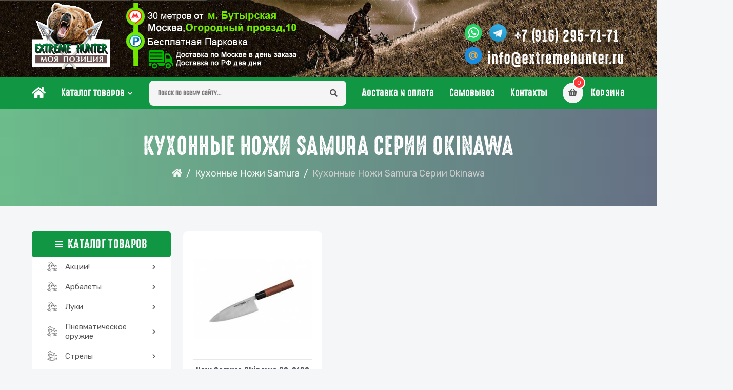

--- FILE ---
content_type: text/html; charset=UTF-8
request_url: http://extremehunter.ru/okinawa/?from=menu
body_size: 125127
content:


<!-- NEW -->
<!DOCTYPE html>
<html lang="ru">
    <head>

        <meta charset="UTF-8">
        <meta name="viewport" content="width=device-width, initial-scale=1, shrink-to-fit=no">

        <base href="//extremehunter.ru/"/>

        <link rel="canonical" href="http://extremehunter.ru/okinawa/"/>
        <title>Кухонные ножи Samura серии Okinawa. Магазин арбалетов и луков.</title>

        <meta name="title" content="Кухонные ножи Samura серии Okinawa. Магазин арбалетов и луков.">
        <meta name="keywords" content="арбалет, купить арбалет, арбалеты для охоты, охотничьи арбалеты">
        <meta name="description" content="В нашем розничном магазине вы можете купить охотничий арбалет для охоты или блочный арбалет"/>

        <link rel="icon" href="favicon.ico">

        <link rel="preconnect" href="https://fonts.googleapis.com">
        <link rel="preconnect" href="https://fonts.gstatic.com">

        <link rel="stylesheet" href="fonts/flaticon/flaticon.css">
        <link rel="stylesheet" href="fonts/icofont/icofont.min.css">
        <link rel="stylesheet" href="fonts/fontawesome/fontawesome.min.css">
        <link rel="stylesheet" href="vendor/venobox/venobox.min.css">
        <link rel="stylesheet" href="vendor/slickslider/slick.min.css">
        <link rel="stylesheet" href="vendor/niceselect/nice-select.min.css">
        <link rel="stylesheet" href="vendor/bootstrap/bootstrap.min.css">
        <link rel="stylesheet" href="css/main.css">
        <link rel="stylesheet" href="css/home-standard.css">
        <link rel="stylesheet" href="css/fonts.css">
        <link rel="stylesheet" href="css/product-details.css">

        <link rel="preload" as="style" href="https://fonts.googleapis.com/css2?family=Rubik:wght@300;400;500;600;700;800;900&display=swap" onload="this.rel='stylesheet'">

        <meta name="format-detection" content="telephone=no">
        <meta name="format-detection" content="date=no">
        <meta name="format-detection" content="address=no">
        <meta name="format-detection" content="email=no">

	<meta name="yandex-verification" content="4e738b449c4b94ff" />

    </head>
    <!--body style="background: url('/images/fon-newyear2.png');"-->
    <body>
        <div class="backdrop"></div>
        <a class="backtop fas fa-arrow-up" href="#"></a>

        
        <!--div class="header-top alert fade show" style="background: var(--primary);">
            <p style="color: yellow; font-family: 'huntor heading'; font-size: 18px;">31 декабря - с 11 до 17 часов. 1, 2 и 7 января - выходной. С 3 по 6 и 8 по 11 января - с 11 до 19</p>
        </div-->
        
<style>

    .header-logo {
        margin-right: 10px;
    }

    .header-logo img {
        height: 130px;
    }

    .header-widget img {
        width: auto;
        height: auto;
        border-radius: 0;
    }

    .header-part {
        background: url(images/header1.jpg);
        background-repeat: no-repeat;
        background-position: top center;
        background-size: cover;
        height: 150px;
    }

    @media (max-width: 991px) {
        .header-part {
            background-position: top right 27%;
            height: 80px;
        }
    }

    .header-content {
        padding: 10px 0px;
        -webkit-box-align: end;
        align-items: flex-end;
        justify-content: space-between;
    }

    .navbar-part {
        background: var(--primary);
    }

    .navbar-content {
        border: none;
    }

    .navbar-list {
        width: 100%;
    }

    .navbar-link {
        color: var(--white);
        text-transform: none;
        font-family: 'huntor heading';
        font-size: 20px;
    }

    .navbar-item {
       width: auto;
       white-space: nowrap;
    }

    .dropdown-arrow::before {
        color: var(--white);
    }

    .megamenu {
        top: 212px;

        /*visibility: visible;
        opacity: 1;
        top: 252px;*/

        --bs-gutter-x: .75rem;
        border-radius: 0px;
        padding: 0px 0px 50px 0px;
        background: rgba(0,0,0,0.5);
        border: 0px;
        width: 100%;
    }

    .dropdown-megamenu:hover .megamenu {
        top: 212px;
    }

    .navbar-link:hover {
        color: var(--gray-chalk);
    }

    .dropdown-arrow:hover::before {
        color: var(--gray-chalk);
    }

    .navbar-link-home {
        font-size: 24px;
    }

    .header-form {
        margin: 0px;
    }
    
    .navbar-item-form {
        width: 100%;
        margin-right: 30px;
    }

    .navbar-select-group {
        margin-left: 30px;
        margin-top: 0px;
    }

    .banner-category-item {
        text-wrap: wrap;
        line-height: 18px;

    }

    .banner-category-item a {
        text-transform: none;
    }

    .header-cart span {
        font-size: 16px;
        margin-left: 15px;
        font-weight: 500;
        color: var(--white);
        text-transform: none;
        line-height: 26px;
        font-family: 'huntor heading';
        font-size: 20px;
    }

    .header-widget sup {
        background: var(--red);
    }

    .banner-category-dropdown h5 {
        text-wrap: nowrap;
        font-family: 'huntor heading';
        font-size: 24px;
        letter-spacing: 0.3px;
        color: var(--primary);
    }

    .banner-sub-category ul li a {
        width: auto;
        min-width: 180px;
    }

    .banner-sub-category {
        -webkit-box-align: start;
        -ms-flex-align: start;
        align-items: start;
    }

    .navbar-info-group {
        flex-direction: column;
        align-items: end;
    }

    .navbar-info {
        margin-right: 0px;
    }
    .navbar-info i, .navbar-info p {
        color: var(--white);
        line-height: 30px;
    }

    .navbar-info p span {
        font-size: 30px;
        font-family: 'huntor heading';
        letter-spacing: 1px;
    }

    .navbar-info i {
        font-size: 30px;
        margin-right: 10px;
    }


    .header-form input::-webkit-input-placeholder {
    font-family: 'huntor heading';
    }
    .header-form input:-moz-placeholder {
        font-family: 'huntor heading';
    }
    .header-form input::-moz-placeholder {
        font-family: 'huntor heading';
    }
    .header-form input:-ms-input-placeholder {
        font-family: 'huntor heading';
    }

    .header-widget:hover span {
        color: var(--gray-chalk);
    }

    .header-widget:hover i {
        color: var(--primary);
        background: var(--white);
    }

    .category-list {
        width: 100%;
        padding: 0px 0px;
        overflow-y: visible;
        height: auto;
    }

    .category-link {
        text-transform: none;
    }

    .nav-sidebar {
        width: 90%;
        left: -95%;
    }

    .category-title {
        font-family: huntor heading;
        text-transform: none;
        font-size: 24px;
    }


    .header-top-mobile {
        padding: 0px 0px;
        background: var(--primary);
        display: none;
    }

    @media (max-width: 991px) {
        .header-top-mobile {
            display: block;
        }

        .navbar-info p span {
            font-size: 18px;
            letter-spacing: normal;
        }

        .navbar-info p span a {
            color: #fff;
        }

        .navbar-info i, .navbar-info p {
            line-height: 18px;
        }

        .header-part .header-media-group {
            align-items: flex-end;
        }

        .social-icon {
            width: 16px;
            height: 16px;
        }
    }

    .header-media-group a img {
        width: auto;
        height: 70px;
    }

    .header-top-mobile p {
        font-family: 'huntor heading';
        color: yellow;
        font-size: 18px;
        line-height: 20px;
    }

    .nav-link {
        text-transform: none;
    }

    .social-icon {
        display: inline-block;
        width: 34px;
        height: 34px;
        background-image: url(images/icons_color_round.svg);
        background-position: 0 0;
        background-repeat: no-repeat;
        background-size: cover;
    }
    .social-icon-whatsapp {
        background-position: -363px 0;
    }

    .social-icon-telegramm {
        background-position: -272px 0;
    }

    .social-icon-mail {
        background-position: -227px 0;
    }

    .header-top-mobile a {
        color: #fff;
    }

    @media (max-width: 991px) {
        .social-icon {
            width: 20px;
            height: 20px;
        }

        .social-icon-whatsapp {
             background-position: -213px 0;
        }

        .social-icon-telegramm {
            background-position: -160px 0;
        }

        .social-icon-mail {
            background-position: -133px 0;
        }
    }
</style>

        <!--=====================================
                    HEADER PART START
        =======================================-->
        <header class="header-part">
            <div class="container">
                <div class="header-content" style="padding: 5px 0px;">
                    <div class="header-media-group">
                        <a href=""><img src="images/logo.gif" alt="logo"></a>
                        <div class="navbar-info-group">
                            <!--
                            <div class="navbar-info">
                                <p>
                                    <span style="color: yellow;">30 метров от м. Бутырская, </span>
                                </p>
                            </div>
                            <div class="navbar-info">
                                <p>
                                    <span style="color: yellow;">Москва, Огородный проезд, 10</span>
                                </p>
                            </div>
                            -->
                            <div class="navbar-info">
                                <p> 
                                    <a href="https://api.whatsapp.com/send/?phone=79162957171" title="Написать в WhatsApp">
                                        <i class="social-icon social-icon-whatsapp" style="margin: 0px;"></i>
                                    </a>
                                    <a href="https://t.me/+79162957171" title="Написать в Telegram"> 
                                        <i class="social-icon social-icon-telegramm" style="margin: 0px;"></i> 
                                    </a>
                                    <span>
                                        <a href="tel:+79162957171" title="Позвонить">+7 (916) 295-71-71</a>
                                    </span>
                                </p>
                            </div>
                            <div class="navbar-info">
                                <p>
                                    <i class="social-icon social-icon-mail" style="margin: 0px;"></i>
                                    <span><a href="mailto:info@extremehunter.ru" title="Написать на почту">info@extremehunter.ru</a></span>
                                </p>
                            </div>
                        </div>
                    </div>

                    <div class="header-widget-group">
                        <a href="" class="header-logo">
                            <img src="images/logo.gif" alt="logo">
                        </a>
                        <a href="login.html" class="header-widget" title="My Account">
                            <img src="images/addr2.png" alt="user">
                        </a>
                    </div>

                    <div class="header-widget-group">
                        <div class="navbar-info-group">
                            <div class="navbar-info">
                                
                                <p>
                                    <i class="social-icon social-icon-whatsapp"></i> <i class="social-icon social-icon-telegramm"></i> <span> +7 (916) 295-71-71</span>
                                </p>
                            </div>
                            <div class="navbar-info">
                               
                                <p>
                                <i class="social-icon social-icon-mail"></i><span>info@extremehunter.ru</span>
                                </p>
                            </div>
                        </div>
                    </div>
                </div>
            </div>
        </header>
        <div class="header-top-mobile">
            <div class="container">
                <div class="header-content">
                    <div class="header-media-group">
                        <button class="header-user"><i class="fas fa-bars"></i></button>
                        <!--p><a href="">ExtremeHunter.Ru</a></p-->
                        <p>30 метров от м. Бутырская,<br>Москва, Огородный проезд, 10</p>
                        <button class="header-src"><i class="fas fa-search"></i></button>
                    </div>
                </div>
            </div>
        </div>
        <!--=====================================
                    HEADER PART END
        =======================================-->

        <!--=====================================
                    NAVBAR PART START
        =======================================-->
        <nav class="navbar-part">
            <div class="container">
                <div class="row">
                    <div class="col-lg-12">
                        <div class="navbar-content">
                            <ul class="navbar-list">
                                <li class="navbar-item">
                                    <a class="navbar-link navbar-link-home" href="#"><i class="fas fa-home"></i></a>
                                </li>
                                <li class="navbar-item dropdown-megamenu">
                                    <a class="navbar-link dropdown-arrow" href="#">Каталог товаров</a>
                                    <div class="megamenu">
                                        <div class="container">
                                            <div class="row">
                                                <div class="col-lg-3">

                                                    <div class="banner-category">
                                                        <ul class="banner-category-list">
                                                            
		
				
		<li class="banner-category-item">
			<a href="discount/">
				<i class="flaticon-vegetable"></i>
				<span>Акции!</span>
			</a>
			<div class="banner-category-dropdown">
				<h5>Акции!</h5>
				<div class="banner-sub-category">
					<ul>
						
														<li><a href="arbaletakcia/">Арбалеты</a></li>
						
													
														<li><a href="lukakcia/">Луки</a></li>
						
													
														<li><a href="nojiakcia/">Ножи</a></li>
						
																		
				</div>
			</div>
		</li>
		
				
		<li class="banner-category-item">
			<a href="catalog/crossbow/">
				<i class="flaticon-vegetable"></i>
				<span>Арбалеты</span>
			</a>
			<div class="banner-category-dropdown">
				<h5>Арбалеты</h5>
				<div class="banner-sub-category">
					<ul>
						
														<li><a href="catalog/crossbow/compoundcrossbow/">Арбалеты для Охоты</a></li>
						
													
														<li><a href="catalog/crossbow/recursivecrossbow/">Арбалеты Рекурсивные</a></li>
						
													
														<li><a href="catalog/crossbow/exclusivecrossbow/">Арбалеты Блочные</a></li>
						
													
														<li><a href="catalog/crossbow/pistol/">Арбалеты Пистолетного типа</a></li>
						
													
														<li><a href="catalog/crossbow/topcrossbow/">Дорогие Эксклюзивные арбалеты</a></li>
						
													
														<li><a href="plechi/">Плечи для арбалетов</a></li>
						
																		
				</div>
			</div>
		</li>
		
				
		<li class="banner-category-item">
			<a href="catalog/bow/">
				<i class="flaticon-vegetable"></i>
				<span>Луки</span>
			</a>
			<div class="banner-category-dropdown">
				<h5>Луки</h5>
				<div class="banner-sub-category">
					<ul>
						
														<li><a href="deti/">Для детей</a></li>
						
													
														<li><a href="catalog/bow/block/">Блочные луки</a></li>
						
													
														<li><a href="catalog/bow/classic/">Классические луки</a></li>
						
													
														<li><a href="catalog/bow/traditional/">Традиционные луки</a></li>
						
																		
				</div>
			</div>
		</li>
		
				
		<li class="banner-category-item">
			<a href="pcp/">
				<i class="flaticon-vegetable"></i>
				<span>Пневматическое оружие</span>
			</a>
			<div class="banner-category-dropdown">
				<h5>Пневматическое оружие</h5>
				<div class="banner-sub-category">
					<ul>
						
														<li><a href="pnev/">Пневматика</a></li>
						
													
														<li><a href="akses pcp/">Аксессуары для PCP</a></li>
						
													
														<li><a href="pn/">Пули для пневматики</a></li>
						
																		
				</div>
			</div>
		</li>
		
				
		<li class="banner-category-item">
			<a href="strely/">
				<i class="flaticon-vegetable"></i>
				<span>Стрелы</span>
			</a>
			<div class="banner-category-dropdown">
				<h5>Стрелы</h5>
				<div class="banner-sub-category">
					<ul>
						
														<li><a href="strelyarbalet/">Стрелы для арбалетов</a></li>
						
													
														<li><a href="strelylyk/">Стрелы для луков</a></li>
						
													
														<li><a href="nakonechniki/">Наконечники</a></li>
						
																		
				</div>
			</div>
		</li>
		
				
		<li class="banner-category-item">
			<a href="aksessuari/">
				<i class="flaticon-vegetable"></i>
				<span>Аксессуары и снаряжение</span>
			</a>
			<div class="banner-category-dropdown">
				<h5>Аксессуары и снаряжение</h5>
				<div class="banner-sub-category">
					<ul>
						
														<li><a href="dlylukov/">Для Луков</a></li>
						
													
														<li><a href="dliarbaletov/">Для Арбалетов</a></li>
						
													
														<li><a href="misheni/">Мишени и стрелоуловители</a></li>
						
																		
				</div>
			</div>
		</li>
		
				
		<li class="banner-category-item">
			<a href="http://knife.extremehunter.ru/knife/">
				<i class="flaticon-vegetable"></i>
				<span>Ножи</span>
			</a>
			<div class="banner-category-dropdown">
				<h5>Ножи</h5>
				<div class="banner-sub-category">
					<ul>
						
														<li><a href="naboryknifes/">Наборы ножей</a></li>
						
													
														<li><a href="http://knife.extremehunter.ru/viking_nordway/">Ножи Viking Nordway</a></li>
						
													
														<li><a href="http://knife.extremehunter.ru/vitaz/">Ножи Витязь </a></li>
						
													
														<li><a href="Ножи Завьялова (г. Ворсма)/">Ножи Завьялова (г. Ворсма)</a></li>
						
													
														<li><a href="http://knife.extremehunter.ru/sokol/">Ножи Ясный Сокол (Россия)</a></li>
						
													
														<li><a href="http://knife.extremehunter.ru/noks/">Ножи НОКС (Россия)</a></li>
						
													
														<li><a href="http://knife.extremehunter.ru/kizliarpp/">Ножи ООО ПП Кизляр (Россия)</a></li>
						
													
														<li><a href="http://knife.extremehunter.ru/uldanov/">Ножи Ульданова Д.Ф. (г. Павлово)</a></li>
						
													
														<li><a href="http://knife.extremehunter.ru/sander/">Ножи Сандер (Россия)</a></li>
						
													
														<li><a href="http://knife.extremehunter.ru/antonini/">Ножи Antonini (ITALY)</a></li>
						
													
														<li><a href="http://knife.extremehunter.ru/ahti/">Ножи Ahti (Финляндия)</a></li>
						
													
														<li><a href="http://knife.extremehunter.ru/brous/">Ножи Brous Blades (USA)</a></li>
						
												</ul>
					<ul>
													
														<li><a href="http://knife.extremehunter.ru/boker/">Ножи Boker (Germany)</a></li>
						
													
														<li><a href="http://knife.extremehunter.ru/ben/">Ножи Benchmade (USA)</a></li>
						
													
														<li><a href="http://knife.extremehunter.ru/buck/">Ножи Buck (USA)</a></li>
						
													
														<li><a href="http://knife.extremehunter.ru/knife/clasp/">Ножи складные Cold Steel (USA)</a></li>
						
													
														<li><a href="http://knife.extremehunter.ru/knife/fixed/">Ножи фиксированные Cold Steel (USA)</a></li>
						
													
														<li><a href="http://knife.extremehunter.ru/vicx/">Ножи Victorinox (Швейцария)</a></li>
						
													
														<li><a href="http://knife.extremehunter.ru/viper/">Ножи Viper (Италия)</a></li>
						
													
														<li><a href="http://knife.extremehunter.ru/crkt/">Ножи CRKT(USA)</a></li>
						
													
														<li><a href="http://knife.extremehunter.ru/eagle_knives/">Ножи Eagle Knives </a></li>
						
													
														<li><a href="http://knife.extremehunter.ru/exrat/"> Ножи Extrema Ratio (ITALY)</a></li>
						
													
														<li><a href="emerson/">Ножи Emerson (США)</a></li>
						
													
														<li><a href="http://knife.extremehunter.ru/steelclaw/">Ножи  SteelClaw</a></li>
						
												</ul>
					<ul>
													
														<li><a href="http://knife.extremehunter.ru/fox/">Ножи Fox (ITALY)</a></li>
						
													
														<li><a href="http://knife.extremehunter.ru/ganzo/">Ножи Ganzo (CPR)</a></li>
						
													
														<li><a href="http://knife.extremehunter.ru/helle/">Ножи Helle (Norway)</a></li>
						
													
														<li><a href="http://knife.extremehunter.ru/kershav/">Ножи Kershaw (USA)</a></li>
						
													
														<li><a href="http://knife.extremehunter.ru/katz/">Ножи Katz (USA)</a></li>
						
													
														<li><a href="http://knife.extremehunter.ru/kizlyarsup/">Ножи Kizlyar Supreme</a></li>
						
													
														<li><a href="http://knife.extremehunter.ru/mrblade/">Ножи Mr.Blade</a></li>
						
													
														<li><a href="http://knife.extremehunter.ru/microt/">Ножи Microtech (USA)</a></li>
						
													
														<li><a href="http://knife.extremehunter.ru/muela/">Ножи Muela (Spain)</a></li>
						
													
														<li><a href="http://knife.extremehunter.ru/mart/">Ножи Martinez (Spain)</a></li>
						
													
														<li><a href="http://knife.extremehunter.ru/mora/">Ножи Mora (Sweden)</a></li>
						
													
														<li><a href="http://knife.extremehunter.ru/nccustom/">Ножи N.C.Custom</a></li>
						
												</ul>
					<ul>
													
														<li><a href="http://knife.extremehunter.ru/ontario/">Ножи Ontario (USA)</a></li>
						
													
														<li><a href="http://knife.extremehunter.ru/opinel/">Ножи Opinel (Франция)</a></li>
						
													
														<li><a href="http://knife.extremehunter.ru/protech/">Ножи Pro-Tech (USA)</a></li>
						
													
														<li><a href="http://knife.extremehunter.ru/rep/">Ножи Reptilian</a></li>
						
													
														<li><a href="http://knife.extremehunter.ru/ruike/">Ножи Ruike </a></li>
						
													
														<li><a href="http://knife.extremehunter.ru/spyd/">Ножи Spyderco (USA)</a></li>
						
													
														<li><a href="http://knife.extremehunter.ru/sog/">Ножи Sog (USA)</a></li>
						
													
														<li><a href="http://knife.extremehunter.ru/shrade/">Ножи Schrade (USA)</a></li>
						
													
														<li><a href="http://knife.extremehunter.ru/zero/">Ножи Zero Tolerance (USA)</a></li>
						
													
														<li><a href="http://knife.extremehunter.ru/drugieproizv/">Другие производители</a></li>
						
													
														<li><a href="http://knife.extremehunter.ru/machete/">Мачете, мечи, лопатки и топоры</a></li>
						
													
														<li><a href="http://knife.extremehunter.ru/tochilki/">Точилки</a></li>
						
												</ul>
					<ul>
																		
				</div>
			</div>
		</li>
		
				
		<li class="banner-category-item">
			<a href="takticheskie fonari/">
				<i class="flaticon-vegetable"></i>
				<span>Кухонные Ножи Samura</span>
			</a>
			<div class="banner-category-dropdown">
				<h5>Кухонные Ножи Samura</h5>
				<div class="banner-sub-category">
					<ul>
						
														<li><a href="kerm/">Кухонные ножи Samura серия 67 Damascus </a></li>
						
													
														<li><a href="dam/">Кухонные ножи Samura серия DAMASCUS </a></li>
						
													
														<li><a href="kaiju/">Кухонные ножи Samura серия Kaiju</a></li>
						
													
														<li><a href="sha/">Кухонные ножи Samura серия Shadow </a></li>
						
													
														<li><a href="pro-s/">Кухонные ножи Samura серия PRO-S</a></li>
						
													
														<li><a href="bamboo/">Кухонные ножи Samura серия Bamboo</a></li>
						
													
														<li><a href="golf/">Кухонные ножи Samura серия GOLF</a></li>
						
													
														<li><a href="mo-v/">Кухонные ножи Samura серия Mo-V</a></li>
						
													
														<li><a href="alfa/">Кухонные ножи Samura серия Alfa</a></li>
						
													
														<li><a href="okinawa/">Кухонные ножи Samura серии Okinawa</a></li>
						
													
														<li><a href="reptile/">Кухонные ножи Samura серии Reptile</a></li>
						
													
														<li><a href="haraki/">Кухонные ножи Samura серия Harakiri</a></li>
						
												</ul>
					<ul>
													
														<li><a href="fonary/">Кухонные ножи Samura серия Samura 67 </a></li>
						
													
														<li><a href="sam/">Аксессуары+Камни для заточки Samura</a></li>
						
																		
				</div>
			</div>
		</li>
		
				
		<li class="banner-category-item">
			<a href="toci/">
				<i class="flaticon-vegetable"></i>
				<span>Точилки и аксессуары для ножей</span>
			</a>
			<div class="banner-category-dropdown">
				<h5>Точилки и аксессуары для ножей</h5>
				<div class="banner-sub-category">
					<ul>
						
														<li><a href="ganzo1/">Точилки и аксессуары Ganzo</a></li>
						
													
														<li><a href="lansk/">Точилки и аксессуары Lansky</a></li>
						
													
														<li><a href="ace/">Точилки и аксессуары ACE</a></li>
						
													
														<li><a href="adimanti/">Точилки и аксессуары Adimanti</a></li>
						
																		
				</div>
			</div>
		</li>
		
				
		<li class="banner-category-item">
			<a href="mult/">
				<i class="flaticon-vegetable"></i>
				<span>Мультитулы</span>
			</a>
			<div class="banner-category-dropdown">
				<h5>Мультитулы</h5>
				<div class="banner-sub-category">
					<ul>
						
														<li><a href="mlt/">Мультитулы LEATHERMAN</a></li>
						
													
														<li><a href="akst/">Аксессуары LEATHERMAN</a></li>
						
													
														<li><a href="ganz/">Мультитулы Ganzo</a></li>
						
																		
				</div>
			</div>
		</li>
		
				
		<li class="banner-category-item">
			<a href="thermos/">
				<i class="flaticon-vegetable"></i>
				<span>Термосы</span>
			</a>
			<div class="banner-category-dropdown">
				<h5>Термосы</h5>
				<div class="banner-sub-category">
					<ul>
						
														<li><a href="stanley/">Термосы Stanley</a></li>
						
													
														<li><a href="therm/">Термосы Thermos</a></li>
						
																		
				</div>
			</div>
		</li>
		
				
		<li class="banner-category-item">
			<a href="term/">
				<i class="flaticon-vegetable"></i>
				<span>Фонари и ЛЦУ</span>
			</a>
			<div class="banner-category-dropdown">
				<h5>Фонари и ЛЦУ</h5>
				<div class="banner-sub-category">
					<ul>
						
														<li><a href="led/">Фонари LED LENSER</a></li>
						
													
														<li><a href="ft/">Фонари FiTourch</a></li>
						
													
														<li><a href="pod/">Подствольные фонари и лцу</a></li>
						
																		
				</div>
			</div>
		</li>
		
				
		<li class="banner-category-item">
			<a href="self/">
				<i class="flaticon-vegetable"></i>
				<span>Самооборона</span>
			</a>
			<div class="banner-category-dropdown">
				<h5>Самооборона</h5>
				<div class="banner-sub-category">
					<ul>
						
														<li><a href="self/stun_guns/">Электрошокеры</a></li>
						
													
														<li><a href="self/pepper_spray/">Газовые балончики, аэрозольные пистолеты</a></li>
						
																		
				</div>
			</div>
		</li>
		
				
		<li class="banner-category-item">
			<a href="bowfishing/">
				<i class="flaticon-vegetable"></i>
				<span>Bowfishing</span>
			</a>
			<div class="banner-category-dropdown">
				<h5>Bowfishing</h5>
				<div class="banner-sub-category">
					<ul>
						
														<li><a href="aksessuariribalka/">Аксессуары для рыбалки</a></li>
						
																		
				</div>
			</div>
		</li>
		
				
		<li class="banner-category-item">
			<a href="duhovyerogatki/">
				<i class="flaticon-vegetable"></i>
				<span>Духовые трубки и рогатки</span>
			</a>
			<div class="banner-category-dropdown">
				<h5>Духовые трубки и рогатки</h5>
				<div class="banner-sub-category">
					<ul>
						
														<li><a href="duhovytrubki/">Духовые трубки</a></li>
						
													
														<li><a href="rogatki/">Рогатки</a></li>
						
																		
				</div>
			</div>
		</li>
		
				
		<li class="banner-category-item">
			<a href="lfhnc/">
				<i class="flaticon-vegetable"></i>
				<span>Дартс</span>
			</a>
			<div class="banner-category-dropdown">
				<h5>Дартс</h5>
				<div class="banner-sub-category">
					<ul>
						
														<li><a href="mish/">Мишени </a></li>
						
													
														<li><a href="drotiki/">Дротики</a></li>
						
																		
				</div>
			</div>
		</li>
	
</ul>                                                    </div>

                                                </div>
                                            </div>
                                        </div>
                                    </div>
                                </li>

                                <li class="navbar-item-form">
                                    <form class="header-form" action="search/" method="get">
	                    		<input type="hidden" name="searchid" value="2799253"> 
	                    		<input type="hidden" name="l10n" value="ru"> 
        	            		<input type="hidden" name="reqenc" value="">
                                        <input type="text" name="text" placeholder="Поиск по всему сайту...">
                                        <button type="submit"><i class="fas fa-search"></i></button>
                                    </form>
                                </li>

                                <li class="navbar-item">
                                    <a class="navbar-link" href="delivery/">Доставка и оплата</a>
                                </li>
                                <li class="navbar-item">
                                    <a class="navbar-link" href="samovyvoz/">Самовывоз</a>
                                </li>
                                <li class="navbar-item">
                                    <a class="navbar-link" href="contacts/">Контакты</a>
                                </li>
                            </ul>
                            <div class="navbar-select-group">
                                <a href="cart/" class="header-widget header-cart" title="Моя корзина">
                                    <i class="fas fa-shopping-basket"></i>
                                    <sup>0</sup>
                                    <span>Корзина</span>
</a>
                            </div>
                        </div>
                    </div>
                </div>
            </div>
        </nav>
        <!--=====================================
                    NAVBAR PART END
        =======================================-->
<!--div class="slider-item-sm" style="background-image:url(/images/header_banner_newyear_2020.jpg); background-position: center center; height: 120px; box-shadow: 0 1px 2px rgba(0,0,0,0.5);"></div-->
        <!--=====================================
                  NAV SIDEBAR PART START
        =======================================-->
        <aside class="nav-sidebar">
            <div class="category-header">
                <h4 class="category-title">
                    <i class="fas fa-align-left"></i>
                    <span>Каталог товаров</span>
                </h4>
                <button class="nav-close"><i class="icofont-close"></i></button>
            </div>
            <div class="nav-content">
                <ul class="category-list">
                    
                	
                                    
                    <li class="category-item">
                        <a class="category-link dropdown-link" href="#">
                            <i class="flaticon-vegetable"></i>
                            <span>Акции!</span>
                        </a>
                        <ul class="dropdown-list">
                                                            
                                                                <li><a href="arbaletakcia/">Арбалеты</a></li>
                                                            
                                                                <li><a href="lukakcia/">Луки</a></li>
                                                            
                                                                <li><a href="nojiakcia/">Ножи</a></li>
                                                    </ul>
                    </li>

                	
                                    
                    <li class="category-item">
                        <a class="category-link dropdown-link" href="#">
                            <i class="flaticon-vegetable"></i>
                            <span>Арбалеты</span>
                        </a>
                        <ul class="dropdown-list">
                                                            
                                                                <li><a href="catalog/crossbow/compoundcrossbow/">Арбалеты для Охоты</a></li>
                                                            
                                                                <li><a href="catalog/crossbow/recursivecrossbow/">Арбалеты Рекурсивные</a></li>
                                                            
                                                                <li><a href="catalog/crossbow/exclusivecrossbow/">Арбалеты Блочные</a></li>
                                                            
                                                                <li><a href="catalog/crossbow/pistol/">Арбалеты Пистолетного типа</a></li>
                                                            
                                                                <li><a href="catalog/crossbow/topcrossbow/">Дорогие Эксклюзивные арбалеты</a></li>
                                                            
                                                                <li><a href="plechi/">Плечи для арбалетов</a></li>
                                                    </ul>
                    </li>

                	
                                    
                    <li class="category-item">
                        <a class="category-link dropdown-link" href="#">
                            <i class="flaticon-vegetable"></i>
                            <span>Луки</span>
                        </a>
                        <ul class="dropdown-list">
                                                            
                                                                <li><a href="deti/">Для детей</a></li>
                                                            
                                                                <li><a href="catalog/bow/block/">Блочные луки</a></li>
                                                            
                                                                <li><a href="catalog/bow/classic/">Классические луки</a></li>
                                                            
                                                                <li><a href="catalog/bow/traditional/">Традиционные луки</a></li>
                                                    </ul>
                    </li>

                	
                                    
                    <li class="category-item">
                        <a class="category-link dropdown-link" href="#">
                            <i class="flaticon-vegetable"></i>
                            <span>Пневматическое оружие</span>
                        </a>
                        <ul class="dropdown-list">
                                                            
                                                                <li><a href="pnev/">Пневматика</a></li>
                                                            
                                                                <li><a href="akses pcp/">Аксессуары для PCP</a></li>
                                                            
                                                                <li><a href="pn/">Пули для пневматики</a></li>
                                                    </ul>
                    </li>

                	
                                    
                    <li class="category-item">
                        <a class="category-link dropdown-link" href="#">
                            <i class="flaticon-vegetable"></i>
                            <span>Стрелы</span>
                        </a>
                        <ul class="dropdown-list">
                                                            
                                                                <li><a href="strelyarbalet/">Стрелы для арбалетов</a></li>
                                                            
                                                                <li><a href="strelylyk/">Стрелы для луков</a></li>
                                                            
                                                                <li><a href="nakonechniki/">Наконечники</a></li>
                                                    </ul>
                    </li>

                	
                                    
                    <li class="category-item">
                        <a class="category-link dropdown-link" href="#">
                            <i class="flaticon-vegetable"></i>
                            <span>Аксессуары и снаряжение</span>
                        </a>
                        <ul class="dropdown-list">
                                                            
                                                                <li><a href="dlylukov/">Для Луков</a></li>
                                                            
                                                                <li><a href="dliarbaletov/">Для Арбалетов</a></li>
                                                            
                                                                <li><a href="misheni/">Мишени и стрелоуловители</a></li>
                                                    </ul>
                    </li>

                	
                                    
                    <li class="category-item">
                        <a class="category-link dropdown-link" href="#">
                            <i class="flaticon-vegetable"></i>
                            <span>Ножи</span>
                        </a>
                        <ul class="dropdown-list">
                                                            
                                                                <li><a href="naboryknifes/">Наборы ножей</a></li>
                                                            
                                                                <li><a href="http://knife.extremehunter.ru/viking_nordway/">Ножи Viking Nordway</a></li>
                                                            
                                                                <li><a href="http://knife.extremehunter.ru/vitaz/">Ножи Витязь </a></li>
                                                            
                                                                <li><a href="Ножи Завьялова (г. Ворсма)/">Ножи Завьялова (г. Ворсма)</a></li>
                                                            
                                                                <li><a href="http://knife.extremehunter.ru/sokol/">Ножи Ясный Сокол (Россия)</a></li>
                                                            
                                                                <li><a href="http://knife.extremehunter.ru/noks/">Ножи НОКС (Россия)</a></li>
                                                            
                                                                <li><a href="http://knife.extremehunter.ru/kizliarpp/">Ножи ООО ПП Кизляр (Россия)</a></li>
                                                            
                                                                <li><a href="http://knife.extremehunter.ru/uldanov/">Ножи Ульданова Д.Ф. (г. Павлово)</a></li>
                                                            
                                                                <li><a href="http://knife.extremehunter.ru/sander/">Ножи Сандер (Россия)</a></li>
                                                            
                                                                <li><a href="http://knife.extremehunter.ru/antonini/">Ножи Antonini (ITALY)</a></li>
                                                            
                                                                <li><a href="http://knife.extremehunter.ru/ahti/">Ножи Ahti (Финляндия)</a></li>
                                                            
                                                                <li><a href="http://knife.extremehunter.ru/brous/">Ножи Brous Blades (USA)</a></li>
                                                            
                                                                <li><a href="http://knife.extremehunter.ru/boker/">Ножи Boker (Germany)</a></li>
                                                            
                                                                <li><a href="http://knife.extremehunter.ru/ben/">Ножи Benchmade (USA)</a></li>
                                                            
                                                                <li><a href="http://knife.extremehunter.ru/buck/">Ножи Buck (USA)</a></li>
                                                            
                                                                <li><a href="http://knife.extremehunter.ru/knife/clasp/">Ножи складные Cold Steel (USA)</a></li>
                                                            
                                                                <li><a href="http://knife.extremehunter.ru/knife/fixed/">Ножи фиксированные Cold Steel (USA)</a></li>
                                                            
                                                                <li><a href="http://knife.extremehunter.ru/vicx/">Ножи Victorinox (Швейцария)</a></li>
                                                            
                                                                <li><a href="http://knife.extremehunter.ru/viper/">Ножи Viper (Италия)</a></li>
                                                            
                                                                <li><a href="http://knife.extremehunter.ru/crkt/">Ножи CRKT(USA)</a></li>
                                                            
                                                                <li><a href="http://knife.extremehunter.ru/eagle_knives/">Ножи Eagle Knives </a></li>
                                                            
                                                                <li><a href="http://knife.extremehunter.ru/exrat/"> Ножи Extrema Ratio (ITALY)</a></li>
                                                            
                                                                <li><a href="emerson/">Ножи Emerson (США)</a></li>
                                                            
                                                                <li><a href="http://knife.extremehunter.ru/steelclaw/">Ножи  SteelClaw</a></li>
                                                            
                                                                <li><a href="http://knife.extremehunter.ru/fox/">Ножи Fox (ITALY)</a></li>
                                                            
                                                                <li><a href="http://knife.extremehunter.ru/ganzo/">Ножи Ganzo (CPR)</a></li>
                                                            
                                                                <li><a href="http://knife.extremehunter.ru/helle/">Ножи Helle (Norway)</a></li>
                                                            
                                                                <li><a href="http://knife.extremehunter.ru/kershav/">Ножи Kershaw (USA)</a></li>
                                                            
                                                                <li><a href="http://knife.extremehunter.ru/katz/">Ножи Katz (USA)</a></li>
                                                            
                                                                <li><a href="http://knife.extremehunter.ru/kizlyarsup/">Ножи Kizlyar Supreme</a></li>
                                                            
                                                                <li><a href="http://knife.extremehunter.ru/mrblade/">Ножи Mr.Blade</a></li>
                                                            
                                                                <li><a href="http://knife.extremehunter.ru/microt/">Ножи Microtech (USA)</a></li>
                                                            
                                                                <li><a href="http://knife.extremehunter.ru/muela/">Ножи Muela (Spain)</a></li>
                                                            
                                                                <li><a href="http://knife.extremehunter.ru/mart/">Ножи Martinez (Spain)</a></li>
                                                            
                                                                <li><a href="http://knife.extremehunter.ru/mora/">Ножи Mora (Sweden)</a></li>
                                                            
                                                                <li><a href="http://knife.extremehunter.ru/nccustom/">Ножи N.C.Custom</a></li>
                                                            
                                                                <li><a href="http://knife.extremehunter.ru/ontario/">Ножи Ontario (USA)</a></li>
                                                            
                                                                <li><a href="http://knife.extremehunter.ru/opinel/">Ножи Opinel (Франция)</a></li>
                                                            
                                                                <li><a href="http://knife.extremehunter.ru/protech/">Ножи Pro-Tech (USA)</a></li>
                                                            
                                                                <li><a href="http://knife.extremehunter.ru/rep/">Ножи Reptilian</a></li>
                                                            
                                                                <li><a href="http://knife.extremehunter.ru/ruike/">Ножи Ruike </a></li>
                                                            
                                                                <li><a href="http://knife.extremehunter.ru/spyd/">Ножи Spyderco (USA)</a></li>
                                                            
                                                                <li><a href="http://knife.extremehunter.ru/sog/">Ножи Sog (USA)</a></li>
                                                            
                                                                <li><a href="http://knife.extremehunter.ru/shrade/">Ножи Schrade (USA)</a></li>
                                                            
                                                                <li><a href="http://knife.extremehunter.ru/zero/">Ножи Zero Tolerance (USA)</a></li>
                                                            
                                                                <li><a href="http://knife.extremehunter.ru/drugieproizv/">Другие производители</a></li>
                                                            
                                                                <li><a href="http://knife.extremehunter.ru/machete/">Мачете, мечи, лопатки и топоры</a></li>
                                                            
                                                                <li><a href="http://knife.extremehunter.ru/tochilki/">Точилки</a></li>
                                                    </ul>
                    </li>

                	
                                    
                    <li class="category-item">
                        <a class="category-link dropdown-link" href="#">
                            <i class="flaticon-vegetable"></i>
                            <span>Кухонные Ножи Samura</span>
                        </a>
                        <ul class="dropdown-list">
                                                            
                                                                <li><a href="kerm/">Кухонные ножи Samura серия 67 Damascus </a></li>
                                                            
                                                                <li><a href="dam/">Кухонные ножи Samura серия DAMASCUS </a></li>
                                                            
                                                                <li><a href="kaiju/">Кухонные ножи Samura серия Kaiju</a></li>
                                                            
                                                                <li><a href="sha/">Кухонные ножи Samura серия Shadow </a></li>
                                                            
                                                                <li><a href="pro-s/">Кухонные ножи Samura серия PRO-S</a></li>
                                                            
                                                                <li><a href="bamboo/">Кухонные ножи Samura серия Bamboo</a></li>
                                                            
                                                                <li><a href="golf/">Кухонные ножи Samura серия GOLF</a></li>
                                                            
                                                                <li><a href="mo-v/">Кухонные ножи Samura серия Mo-V</a></li>
                                                            
                                                                <li><a href="alfa/">Кухонные ножи Samura серия Alfa</a></li>
                                                            
                                                                <li><a href="okinawa/">Кухонные ножи Samura серии Okinawa</a></li>
                                                            
                                                                <li><a href="reptile/">Кухонные ножи Samura серии Reptile</a></li>
                                                            
                                                                <li><a href="haraki/">Кухонные ножи Samura серия Harakiri</a></li>
                                                            
                                                                <li><a href="fonary/">Кухонные ножи Samura серия Samura 67 </a></li>
                                                            
                                                                <li><a href="sam/">Аксессуары+Камни для заточки Samura</a></li>
                                                    </ul>
                    </li>

                	
                                    
                    <li class="category-item">
                        <a class="category-link dropdown-link" href="#">
                            <i class="flaticon-vegetable"></i>
                            <span>Точилки и аксессуары для ножей</span>
                        </a>
                        <ul class="dropdown-list">
                                                            
                                                                <li><a href="ganzo1/">Точилки и аксессуары Ganzo</a></li>
                                                            
                                                                <li><a href="lansk/">Точилки и аксессуары Lansky</a></li>
                                                            
                                                                <li><a href="ace/">Точилки и аксессуары ACE</a></li>
                                                            
                                                                <li><a href="adimanti/">Точилки и аксессуары Adimanti</a></li>
                                                    </ul>
                    </li>

                	
                                    
                    <li class="category-item">
                        <a class="category-link dropdown-link" href="#">
                            <i class="flaticon-vegetable"></i>
                            <span>Мультитулы</span>
                        </a>
                        <ul class="dropdown-list">
                                                            
                                                                <li><a href="mlt/">Мультитулы LEATHERMAN</a></li>
                                                            
                                                                <li><a href="akst/">Аксессуары LEATHERMAN</a></li>
                                                            
                                                                <li><a href="ganz/">Мультитулы Ganzo</a></li>
                                                    </ul>
                    </li>

                	
                                    
                    <li class="category-item">
                        <a class="category-link dropdown-link" href="#">
                            <i class="flaticon-vegetable"></i>
                            <span>Термосы</span>
                        </a>
                        <ul class="dropdown-list">
                                                            
                                                                <li><a href="stanley/">Термосы Stanley</a></li>
                                                            
                                                                <li><a href="therm/">Термосы Thermos</a></li>
                                                    </ul>
                    </li>

                	
                                    
                    <li class="category-item">
                        <a class="category-link dropdown-link" href="#">
                            <i class="flaticon-vegetable"></i>
                            <span>Фонари и ЛЦУ</span>
                        </a>
                        <ul class="dropdown-list">
                                                            
                                                                <li><a href="led/">Фонари LED LENSER</a></li>
                                                            
                                                                <li><a href="ft/">Фонари FiTourch</a></li>
                                                            
                                                                <li><a href="pod/">Подствольные фонари и лцу</a></li>
                                                    </ul>
                    </li>

                	
                                    
                    <li class="category-item">
                        <a class="category-link dropdown-link" href="#">
                            <i class="flaticon-vegetable"></i>
                            <span>Самооборона</span>
                        </a>
                        <ul class="dropdown-list">
                                                            
                                                                <li><a href="self/stun_guns/">Электрошокеры</a></li>
                                                            
                                                                <li><a href="self/pepper_spray/">Газовые балончики, аэрозольные пистолеты</a></li>
                                                    </ul>
                    </li>

                	
                                    
                    <li class="category-item">
                        <a class="category-link dropdown-link" href="#">
                            <i class="flaticon-vegetable"></i>
                            <span>Bowfishing</span>
                        </a>
                        <ul class="dropdown-list">
                                                            
                                                                <li><a href="aksessuariribalka/">Аксессуары для рыбалки</a></li>
                                                    </ul>
                    </li>

                	
                                    
                    <li class="category-item">
                        <a class="category-link dropdown-link" href="#">
                            <i class="flaticon-vegetable"></i>
                            <span>Духовые трубки и рогатки</span>
                        </a>
                        <ul class="dropdown-list">
                                                            
                                                                <li><a href="duhovytrubki/">Духовые трубки</a></li>
                                                            
                                                                <li><a href="rogatki/">Рогатки</a></li>
                                                    </ul>
                    </li>

                	
                                    
                    <li class="category-item">
                        <a class="category-link dropdown-link" href="#">
                            <i class="flaticon-vegetable"></i>
                            <span>Дартс</span>
                        </a>
                        <ul class="dropdown-list">
                                                            
                                                                <li><a href="mish/">Мишени </a></li>
                                                            
                                                                <li><a href="drotiki/">Дротики</a></li>
                                                    </ul>
                    </li>

                                </ul>
            
                <ul class="nav-list">
                    <li><a class="nav-link" href="delivery/"><i class="icofont-food-cart"></i>Доставка и оплата</a></li>
                    <li><a class="nav-link" href="samovyvoz/"><i class="icofont-info-circle"></i>Самовывоз</a></li>
                    <li><a class="nav-link" href="contacts/"><i class="icofont-contacts"></i>Контакты</a></li>
                </ul>
                <div class="nav-info-group">
                    <div class="nav-info">
                        <i class="icofont-ui-touch-phone"></i>
                        <p>
                            <small>Телефон, WhatsApp</small>
                            <span>+7 (916) 295-71-71</span>
                        </p>
                    </div>
                    <div class="nav-info">
                        <i class="icofont-ui-email"></i>
                        <p>
                            <small>Email</small>
                            <span>info@extremehunter.ru</span>
                        </p>
                    </div>
                </div>
            </div>
        </aside>
        <!--=====================================
                  NAV SIDEBAR PART END
        =======================================-->


        <!--=====================================
                    MOBILE-MENU PART START
        =======================================-->
        <div class="mobile-menu">
            <a href="" title="Главная страница">
                <i class="fas fa-home"></i>
                <span>Главная</span>
            </a>
            <button class="cate-btn" title="Каталог товаров">
                <i class="fas fa-list"></i>
                <span>Каталог</span>
            </button>
            <a href="cart/" title="Моя корзина">
                <i class="fas fa-shopping-basket"></i>
                <span>Корзина</span>
                <sup>0</sup>
            </a>
            <a href="https://api.whatsapp.com/send/?phone=79162957171" title="Позвонить WhatsApp">
                <i class="fab fa-whatsapp"></i>
                <span>WhatsApp</span>
            </a>
            <a href="tel:+79162957171" title="Позвонить">
                <i class="fas fa-phone-volume"></i>
                <span>Позвонить</span>
            </a>
        </div>
        <!--=====================================
                    MOBILE-MENU PART END
        =======================================-->


        <!--=====================================
                    PRODUCT VIEW START
        =======================================-->
        <div class="modal fade" id="product-view">
            <div class="modal-dialog"> 
                <div class="modal-content">
                    <button class="modal-close icofont-close" data-bs-dismiss="modal"></button>
                    <div class="product-view">
                        <div class="row">
                            <div class="col-md-6 col-lg-6">
                                <div class="view-gallery">
                                    <div class="view-label-group">
                                        <label class="view-label new">new</label>
                                        <label class="view-label off">-10%</label>
                                    </div>
                                    <ul class="preview-slider slider-arrow"> 
                                        <li><img src="images/product/01.jpg" alt="product"></li>
                                        <li><img src="images/product/01.jpg" alt="product"></li>
                                        <li><img src="images/product/01.jpg" alt="product"></li>
                                        <li><img src="images/product/01.jpg" alt="product"></li>
                                        <li><img src="images/product/01.jpg" alt="product"></li>
                                        <li><img src="images/product/01.jpg" alt="product"></li>
                                        <li><img src="images/product/01.jpg" alt="product"></li>
                                    </ul>
                                    <ul class="thumb-slider">
                                        <li><img src="images/product/01.jpg" alt="product"></li>
                                        <li><img src="images/product/01.jpg" alt="product"></li>
                                        <li><img src="images/product/01.jpg" alt="product"></li>
                                        <li><img src="images/product/01.jpg" alt="product"></li>
                                        <li><img src="images/product/01.jpg" alt="product"></li>
                                        <li><img src="images/product/01.jpg" alt="product"></li>
                                        <li><img src="images/product/01.jpg" alt="product"></li>
                                    </ul>
                                </div>
                            </div>
                            <div class="col-md-6 col-lg-6">
                                <div class="view-details">
                                    <h3 class="view-name">
                                        <a href="product-video.html">existing product name</a>
                                    </h3>
                                    <div class="view-meta">
                                        <p>SKU:<span>1234567</span></p>
                                        <p>BRAND:<a href="#">radhuni</a></p>
                                    </div>
                                    <div class="view-rating">
                                        <i class="active icofont-star"></i>
                                        <i class="active icofont-star"></i>
                                        <i class="active icofont-star"></i>
                                        <i class="active icofont-star"></i>
                                        <i class="icofont-star"></i>
                                        <a href="product-video.html">(3 reviews)</a>
                                    </div>
                                    <h3 class="view-price">
                                        <del>$38.00</del>
                                        <span>$24.00<small>/per kilo</small></span>
                                    </h3>
                                    <p class="view-desc">Lorem ipsum dolor sit amet consectetur adipisicing elit non tempora magni repudiandae sint suscipit tempore quis maxime explicabo veniam eos reprehenderit fuga</p>
                                    <div class="view-list-group">
                                        <label class="view-list-title">tags:</label>
                                        <ul class="view-tag-list">
                                            <li><a href="#">organic</a></li>
                                            <li><a href="#">vegetable</a></li>
                                            <li><a href="#">chilis</a></li>
                                        </ul>
                                    </div>
                                    <div class="view-list-group">
                                        <label class="view-list-title">Share:</label>
                                        <ul class="view-share-list">
                                            <li><a href="#" class="icofont-facebook" title="Facebook"></a></li>
                                            <li><a href="#" class="icofont-twitter" title="Twitter"></a></li>
                                            <li><a href="#" class="icofont-linkedin" title="Linkedin"></a></li>
                                            <li><a href="#" class="icofont-instagram" title="Instagram"></a></li>
                                        </ul>
                                    </div>
                                    <div class="view-add-group">
                                        <button class="product-add" title="Add to Cart">
                                            <i class="fas fa-shopping-basket"></i>
                                            <span>add to cart</span>
                                        </button>
                                        <div class="product-action">
                                            <button class="action-minus" title="Quantity Minus"><i class="icofont-minus"></i></button>
                                            <input class="action-input" title="Quantity Number" type="text" name="quantity" value="1">
                                            <button class="action-plus" title="Quantity Plus"><i class="icofont-plus"></i></button>
                                        </div>
                                    </div>
                                    <div class="view-action-group">
                                        <a class="view-wish wish" href="#" title="Add Your Wishlist">
                                            <i class="icofont-heart"></i>
                                            <span>add to wish</span>
                                        </a>
                                        <a class="view-compare" href="compare.html" title="Compare This Item">
                                            <i class="fas fa-random"></i>
                                            <span>Compare This</span>
                                        </a>
                                    </div>
                                </div>
                            </div>
                        </div>
                    </div>
                </div> 
            </div> 
        </div>
        <!--=====================================
                    PRODUCT VIEW END
        =======================================-->
<style>
    .banner-category {
        border-radius: 8px;
        margin-bottom: 25px;
    }

    .shop-widget {
        margin-bottom: 0px;
        padding-top: 0px;
    }
    .shop-widget-title:first-child {
        margin-top: 20px;
    }

    .shop-widget-title {
        margin-top: 40px;
    }

    .shop-widget-content a {
        width: 100%;
        color: var(--gray);
        transition: all linear .3s;
        -webkit-transition: all linear .3s;
        -moz-transition: all linear .3s;
        -ms-transition: all linear .3s;
        -o-transition: all linear .3s;
    }

    .shop-widget-content a:hover {
        color: var(--primary);
    }

    .shop-widget-title a {
        color: var(--primary);
        transition: all linear .3s;
        -webkit-transition: all linear .3s;
        -moz-transition: all linear .3s;
        -ms-transition: all linear .3s;
        -o-transition: all linear .3s;
    }

    .shop-widget-title a:hover {
        color: var(--heading);
    }

    .shop-widget-list li {
        margin-bottom: 5px;
    }

    .shop-widget-list {
        font-size: 15px;
    }

    .shop-widget-title {
        font-family: huntor heading;
        font-size: 24px;
        letter-spacing: 0.3px;
    }

    .banner-category-head {
        font-family: huntor heading;
        font-size: 24px;
        letter-spacing: 0.3px;
    }

    .single-banner h2 {
        font-family: huntor heading;
        letter-spacing: 0.3px;
        font-weight: 500;
        font-size: 48px;
    }

    .single-banner {
        background-size: auto !important;
        padding: 50px 0;
        margin-bottom: 50px;
    }

</style>

<form method="post" name="addcart" action="cart/">
	<input type="hidden" name="add" value="">
</form>

<!--=====================================
            BANNER PART START
=======================================-->
<section class="inner-section single-banner" style="background: url(images/category_title_bg.avif);">


    <div class="container">
        <h2>Кухонные ножи Samura серии Okinawa</h2>
        <ol class="breadcrumb">
            <li class="breadcrumb-item"><a href=""><i class="fa fa-home"></i></a></li>
            <li class="breadcrumb-item"><a href="takticheskie fonari/">Кухонные Ножи Samura</a></li><li class="breadcrumb-item active">Кухонные ножи Samura серии Okinawa</li>        </ol>
    </div>
</section>
<!--=====================================
            BANNER PART END
=======================================-->

<!--=====================================
            SHOP PART START
=======================================-->
<section class="inner-section shop-part">
    <div class="container">
        <div class="row content-reverse">
            <div class="col-lg-3">
                <!--div class="shop-widget-promo">
                    <a href="#"><img src="images/promo/shop/01.jpg" alt="promo"></a>
                </div-->

                <div class="banner-category">
                    <div class="banner-category-head">
                        <i class="fas fa-bars"></i>
                        <span>Каталог товаров</span>
                    </div>
                    <ul class="banner-category-list">
                                                            
		
				
		<li class="banner-category-item">
			<a href="discount/">
				<i class="flaticon-vegetable"></i>
				<span>Акции!</span>
			</a>
			<div class="banner-category-dropdown">
				<h5>Акции!</h5>
				<div class="banner-sub-category">
					<ul>
						
														<li><a href="arbaletakcia/">Арбалеты</a></li>
						
													
														<li><a href="lukakcia/">Луки</a></li>
						
													
														<li><a href="nojiakcia/">Ножи</a></li>
						
																		
				</div>
			</div>
		</li>
		
				
		<li class="banner-category-item">
			<a href="catalog/crossbow/">
				<i class="flaticon-vegetable"></i>
				<span>Арбалеты</span>
			</a>
			<div class="banner-category-dropdown">
				<h5>Арбалеты</h5>
				<div class="banner-sub-category">
					<ul>
						
														<li><a href="catalog/crossbow/compoundcrossbow/">Арбалеты для Охоты</a></li>
						
													
														<li><a href="catalog/crossbow/recursivecrossbow/">Арбалеты Рекурсивные</a></li>
						
													
														<li><a href="catalog/crossbow/exclusivecrossbow/">Арбалеты Блочные</a></li>
						
													
														<li><a href="catalog/crossbow/pistol/">Арбалеты Пистолетного типа</a></li>
						
													
														<li><a href="catalog/crossbow/topcrossbow/">Дорогие Эксклюзивные арбалеты</a></li>
						
													
														<li><a href="plechi/">Плечи для арбалетов</a></li>
						
																		
				</div>
			</div>
		</li>
		
				
		<li class="banner-category-item">
			<a href="catalog/bow/">
				<i class="flaticon-vegetable"></i>
				<span>Луки</span>
			</a>
			<div class="banner-category-dropdown">
				<h5>Луки</h5>
				<div class="banner-sub-category">
					<ul>
						
														<li><a href="deti/">Для детей</a></li>
						
													
														<li><a href="catalog/bow/block/">Блочные луки</a></li>
						
													
														<li><a href="catalog/bow/classic/">Классические луки</a></li>
						
													
														<li><a href="catalog/bow/traditional/">Традиционные луки</a></li>
						
																		
				</div>
			</div>
		</li>
		
				
		<li class="banner-category-item">
			<a href="pcp/">
				<i class="flaticon-vegetable"></i>
				<span>Пневматическое оружие</span>
			</a>
			<div class="banner-category-dropdown">
				<h5>Пневматическое оружие</h5>
				<div class="banner-sub-category">
					<ul>
						
														<li><a href="pnev/">Пневматика</a></li>
						
													
														<li><a href="akses pcp/">Аксессуары для PCP</a></li>
						
													
														<li><a href="pn/">Пули для пневматики</a></li>
						
																		
				</div>
			</div>
		</li>
		
				
		<li class="banner-category-item">
			<a href="strely/">
				<i class="flaticon-vegetable"></i>
				<span>Стрелы</span>
			</a>
			<div class="banner-category-dropdown">
				<h5>Стрелы</h5>
				<div class="banner-sub-category">
					<ul>
						
														<li><a href="strelyarbalet/">Стрелы для арбалетов</a></li>
						
													
														<li><a href="strelylyk/">Стрелы для луков</a></li>
						
													
														<li><a href="nakonechniki/">Наконечники</a></li>
						
																		
				</div>
			</div>
		</li>
		
				
		<li class="banner-category-item">
			<a href="aksessuari/">
				<i class="flaticon-vegetable"></i>
				<span>Аксессуары и снаряжение</span>
			</a>
			<div class="banner-category-dropdown">
				<h5>Аксессуары и снаряжение</h5>
				<div class="banner-sub-category">
					<ul>
						
														<li><a href="dlylukov/">Для Луков</a></li>
						
													
														<li><a href="dliarbaletov/">Для Арбалетов</a></li>
						
													
														<li><a href="misheni/">Мишени и стрелоуловители</a></li>
						
																		
				</div>
			</div>
		</li>
		
				
		<li class="banner-category-item">
			<a href="http://knife.extremehunter.ru/knife/">
				<i class="flaticon-vegetable"></i>
				<span>Ножи</span>
			</a>
			<div class="banner-category-dropdown">
				<h5>Ножи</h5>
				<div class="banner-sub-category">
					<ul>
						
														<li><a href="naboryknifes/">Наборы ножей</a></li>
						
													
														<li><a href="http://knife.extremehunter.ru/viking_nordway/">Ножи Viking Nordway</a></li>
						
													
														<li><a href="http://knife.extremehunter.ru/vitaz/">Ножи Витязь </a></li>
						
													
														<li><a href="Ножи Завьялова (г. Ворсма)/">Ножи Завьялова (г. Ворсма)</a></li>
						
													
														<li><a href="http://knife.extremehunter.ru/sokol/">Ножи Ясный Сокол (Россия)</a></li>
						
													
														<li><a href="http://knife.extremehunter.ru/noks/">Ножи НОКС (Россия)</a></li>
						
													
														<li><a href="http://knife.extremehunter.ru/kizliarpp/">Ножи ООО ПП Кизляр (Россия)</a></li>
						
													
														<li><a href="http://knife.extremehunter.ru/uldanov/">Ножи Ульданова Д.Ф. (г. Павлово)</a></li>
						
													
														<li><a href="http://knife.extremehunter.ru/sander/">Ножи Сандер (Россия)</a></li>
						
													
														<li><a href="http://knife.extremehunter.ru/antonini/">Ножи Antonini (ITALY)</a></li>
						
													
														<li><a href="http://knife.extremehunter.ru/ahti/">Ножи Ahti (Финляндия)</a></li>
						
													
														<li><a href="http://knife.extremehunter.ru/brous/">Ножи Brous Blades (USA)</a></li>
						
												</ul>
					<ul>
													
														<li><a href="http://knife.extremehunter.ru/boker/">Ножи Boker (Germany)</a></li>
						
													
														<li><a href="http://knife.extremehunter.ru/ben/">Ножи Benchmade (USA)</a></li>
						
													
														<li><a href="http://knife.extremehunter.ru/buck/">Ножи Buck (USA)</a></li>
						
													
														<li><a href="http://knife.extremehunter.ru/knife/clasp/">Ножи складные Cold Steel (USA)</a></li>
						
													
														<li><a href="http://knife.extremehunter.ru/knife/fixed/">Ножи фиксированные Cold Steel (USA)</a></li>
						
													
														<li><a href="http://knife.extremehunter.ru/vicx/">Ножи Victorinox (Швейцария)</a></li>
						
													
														<li><a href="http://knife.extremehunter.ru/viper/">Ножи Viper (Италия)</a></li>
						
													
														<li><a href="http://knife.extremehunter.ru/crkt/">Ножи CRKT(USA)</a></li>
						
													
														<li><a href="http://knife.extremehunter.ru/eagle_knives/">Ножи Eagle Knives </a></li>
						
													
														<li><a href="http://knife.extremehunter.ru/exrat/"> Ножи Extrema Ratio (ITALY)</a></li>
						
													
														<li><a href="emerson/">Ножи Emerson (США)</a></li>
						
													
														<li><a href="http://knife.extremehunter.ru/steelclaw/">Ножи  SteelClaw</a></li>
						
												</ul>
					<ul>
													
														<li><a href="http://knife.extremehunter.ru/fox/">Ножи Fox (ITALY)</a></li>
						
													
														<li><a href="http://knife.extremehunter.ru/ganzo/">Ножи Ganzo (CPR)</a></li>
						
													
														<li><a href="http://knife.extremehunter.ru/helle/">Ножи Helle (Norway)</a></li>
						
													
														<li><a href="http://knife.extremehunter.ru/kershav/">Ножи Kershaw (USA)</a></li>
						
													
														<li><a href="http://knife.extremehunter.ru/katz/">Ножи Katz (USA)</a></li>
						
													
														<li><a href="http://knife.extremehunter.ru/kizlyarsup/">Ножи Kizlyar Supreme</a></li>
						
													
														<li><a href="http://knife.extremehunter.ru/mrblade/">Ножи Mr.Blade</a></li>
						
													
														<li><a href="http://knife.extremehunter.ru/microt/">Ножи Microtech (USA)</a></li>
						
													
														<li><a href="http://knife.extremehunter.ru/muela/">Ножи Muela (Spain)</a></li>
						
													
														<li><a href="http://knife.extremehunter.ru/mart/">Ножи Martinez (Spain)</a></li>
						
													
														<li><a href="http://knife.extremehunter.ru/mora/">Ножи Mora (Sweden)</a></li>
						
													
														<li><a href="http://knife.extremehunter.ru/nccustom/">Ножи N.C.Custom</a></li>
						
												</ul>
					<ul>
													
														<li><a href="http://knife.extremehunter.ru/ontario/">Ножи Ontario (USA)</a></li>
						
													
														<li><a href="http://knife.extremehunter.ru/opinel/">Ножи Opinel (Франция)</a></li>
						
													
														<li><a href="http://knife.extremehunter.ru/protech/">Ножи Pro-Tech (USA)</a></li>
						
													
														<li><a href="http://knife.extremehunter.ru/rep/">Ножи Reptilian</a></li>
						
													
														<li><a href="http://knife.extremehunter.ru/ruike/">Ножи Ruike </a></li>
						
													
														<li><a href="http://knife.extremehunter.ru/spyd/">Ножи Spyderco (USA)</a></li>
						
													
														<li><a href="http://knife.extremehunter.ru/sog/">Ножи Sog (USA)</a></li>
						
													
														<li><a href="http://knife.extremehunter.ru/shrade/">Ножи Schrade (USA)</a></li>
						
													
														<li><a href="http://knife.extremehunter.ru/zero/">Ножи Zero Tolerance (USA)</a></li>
						
													
														<li><a href="http://knife.extremehunter.ru/drugieproizv/">Другие производители</a></li>
						
													
														<li><a href="http://knife.extremehunter.ru/machete/">Мачете, мечи, лопатки и топоры</a></li>
						
													
														<li><a href="http://knife.extremehunter.ru/tochilki/">Точилки</a></li>
						
												</ul>
					<ul>
																		
				</div>
			</div>
		</li>
		
				
		<li class="banner-category-item">
			<a href="takticheskie fonari/">
				<i class="flaticon-vegetable"></i>
				<span>Кухонные Ножи Samura</span>
			</a>
			<div class="banner-category-dropdown">
				<h5>Кухонные Ножи Samura</h5>
				<div class="banner-sub-category">
					<ul>
						
														<li><a href="kerm/">Кухонные ножи Samura серия 67 Damascus </a></li>
						
													
														<li><a href="dam/">Кухонные ножи Samura серия DAMASCUS </a></li>
						
													
														<li><a href="kaiju/">Кухонные ножи Samura серия Kaiju</a></li>
						
													
														<li><a href="sha/">Кухонные ножи Samura серия Shadow </a></li>
						
													
														<li><a href="pro-s/">Кухонные ножи Samura серия PRO-S</a></li>
						
													
														<li><a href="bamboo/">Кухонные ножи Samura серия Bamboo</a></li>
						
													
														<li><a href="golf/">Кухонные ножи Samura серия GOLF</a></li>
						
													
														<li><a href="mo-v/">Кухонные ножи Samura серия Mo-V</a></li>
						
													
														<li><a href="alfa/">Кухонные ножи Samura серия Alfa</a></li>
						
													
														<li><a href="okinawa/">Кухонные ножи Samura серии Okinawa</a></li>
						
													
														<li><a href="reptile/">Кухонные ножи Samura серии Reptile</a></li>
						
													
														<li><a href="haraki/">Кухонные ножи Samura серия Harakiri</a></li>
						
												</ul>
					<ul>
													
														<li><a href="fonary/">Кухонные ножи Samura серия Samura 67 </a></li>
						
													
														<li><a href="sam/">Аксессуары+Камни для заточки Samura</a></li>
						
																		
				</div>
			</div>
		</li>
		
				
		<li class="banner-category-item">
			<a href="toci/">
				<i class="flaticon-vegetable"></i>
				<span>Точилки и аксессуары для ножей</span>
			</a>
			<div class="banner-category-dropdown">
				<h5>Точилки и аксессуары для ножей</h5>
				<div class="banner-sub-category">
					<ul>
						
														<li><a href="ganzo1/">Точилки и аксессуары Ganzo</a></li>
						
													
														<li><a href="lansk/">Точилки и аксессуары Lansky</a></li>
						
													
														<li><a href="ace/">Точилки и аксессуары ACE</a></li>
						
													
														<li><a href="adimanti/">Точилки и аксессуары Adimanti</a></li>
						
																		
				</div>
			</div>
		</li>
		
				
		<li class="banner-category-item">
			<a href="mult/">
				<i class="flaticon-vegetable"></i>
				<span>Мультитулы</span>
			</a>
			<div class="banner-category-dropdown">
				<h5>Мультитулы</h5>
				<div class="banner-sub-category">
					<ul>
						
														<li><a href="mlt/">Мультитулы LEATHERMAN</a></li>
						
													
														<li><a href="akst/">Аксессуары LEATHERMAN</a></li>
						
													
														<li><a href="ganz/">Мультитулы Ganzo</a></li>
						
																		
				</div>
			</div>
		</li>
		
				
		<li class="banner-category-item">
			<a href="thermos/">
				<i class="flaticon-vegetable"></i>
				<span>Термосы</span>
			</a>
			<div class="banner-category-dropdown">
				<h5>Термосы</h5>
				<div class="banner-sub-category">
					<ul>
						
														<li><a href="stanley/">Термосы Stanley</a></li>
						
													
														<li><a href="therm/">Термосы Thermos</a></li>
						
																		
				</div>
			</div>
		</li>
		
				
		<li class="banner-category-item">
			<a href="term/">
				<i class="flaticon-vegetable"></i>
				<span>Фонари и ЛЦУ</span>
			</a>
			<div class="banner-category-dropdown">
				<h5>Фонари и ЛЦУ</h5>
				<div class="banner-sub-category">
					<ul>
						
														<li><a href="led/">Фонари LED LENSER</a></li>
						
													
														<li><a href="ft/">Фонари FiTourch</a></li>
						
													
														<li><a href="pod/">Подствольные фонари и лцу</a></li>
						
																		
				</div>
			</div>
		</li>
		
				
		<li class="banner-category-item">
			<a href="self/">
				<i class="flaticon-vegetable"></i>
				<span>Самооборона</span>
			</a>
			<div class="banner-category-dropdown">
				<h5>Самооборона</h5>
				<div class="banner-sub-category">
					<ul>
						
														<li><a href="self/stun_guns/">Электрошокеры</a></li>
						
													
														<li><a href="self/pepper_spray/">Газовые балончики, аэрозольные пистолеты</a></li>
						
																		
				</div>
			</div>
		</li>
		
				
		<li class="banner-category-item">
			<a href="bowfishing/">
				<i class="flaticon-vegetable"></i>
				<span>Bowfishing</span>
			</a>
			<div class="banner-category-dropdown">
				<h5>Bowfishing</h5>
				<div class="banner-sub-category">
					<ul>
						
														<li><a href="aksessuariribalka/">Аксессуары для рыбалки</a></li>
						
																		
				</div>
			</div>
		</li>
		
				
		<li class="banner-category-item">
			<a href="duhovyerogatki/">
				<i class="flaticon-vegetable"></i>
				<span>Духовые трубки и рогатки</span>
			</a>
			<div class="banner-category-dropdown">
				<h5>Духовые трубки и рогатки</h5>
				<div class="banner-sub-category">
					<ul>
						
														<li><a href="duhovytrubki/">Духовые трубки</a></li>
						
													
														<li><a href="rogatki/">Рогатки</a></li>
						
																		
				</div>
			</div>
		</li>
		
				
		<li class="banner-category-item">
			<a href="lfhnc/">
				<i class="flaticon-vegetable"></i>
				<span>Дартс</span>
			</a>
			<div class="banner-category-dropdown">
				<h5>Дартс</h5>
				<div class="banner-sub-category">
					<ul>
						
														<li><a href="mish/">Мишени </a></li>
						
													
														<li><a href="drotiki/">Дротики</a></li>
						
																		
				</div>
			</div>
		</li>
	
</ul>                </div>
                
                <form name="filter" method="get">
                    <div class="shop-widget">

                        <h6 class="shop-widget-title"><a href="takticheskie fonari/">Кухонные Ножи Samura</a></h6>
                        <form>
                            <ul class="shop-widget-list">
                                
                                                                <li>
                                    <div class="shop-widget-content">
                                        <a href="kerm/">Кухонные ножи Samura серия 67 Damascus </a>
                                    </div>
                                </li>
                                                                <li>
                                    <div class="shop-widget-content">
                                        <a href="dam/">Кухонные ножи Samura серия DAMASCUS </a>
                                    </div>
                                </li>
                                                                <li>
                                    <div class="shop-widget-content">
                                        <a href="kaiju/">Кухонные ножи Samura серия Kaiju</a>
                                    </div>
                                </li>
                                                                <li>
                                    <div class="shop-widget-content">
                                        <a href="sha/">Кухонные ножи Samura серия Shadow </a>
                                    </div>
                                </li>
                                                                <li>
                                    <div class="shop-widget-content">
                                        <a href="pro-s/">Кухонные ножи Samura серия PRO-S</a>
                                    </div>
                                </li>
                                                                <li>
                                    <div class="shop-widget-content">
                                        <a href="bamboo/">Кухонные ножи Samura серия Bamboo</a>
                                    </div>
                                </li>
                                                                <li>
                                    <div class="shop-widget-content">
                                        <a href="golf/">Кухонные ножи Samura серия GOLF</a>
                                    </div>
                                </li>
                                                                <li>
                                    <div class="shop-widget-content">
                                        <a href="mo-v/">Кухонные ножи Samura серия Mo-V</a>
                                    </div>
                                </li>
                                                                <li>
                                    <div class="shop-widget-content">
                                        <a href="alfa/">Кухонные ножи Samura серия Alfa</a>
                                    </div>
                                </li>
                                                                <li>
                                    <div class="shop-widget-content">
                                        <a href="okinawa/">Кухонные ножи Samura серии Okinawa</a>
                                    </div>
                                </li>
                                                                <li>
                                    <div class="shop-widget-content">
                                        <a href="reptile/">Кухонные ножи Samura серии Reptile</a>
                                    </div>
                                </li>
                                                                <li>
                                    <div class="shop-widget-content">
                                        <a href="haraki/">Кухонные ножи Samura серия Harakiri</a>
                                    </div>
                                </li>
                                                                <li>
                                    <div class="shop-widget-content">
                                        <a href="fonary/">Кухонные ножи Samura серия Samura 67 </a>
                                    </div>
                                </li>
                                                                <li>
                                    <div class="shop-widget-content">
                                        <a href="sam/">Аксессуары+Камни для заточки Samura</a>
                                    </div>
                                </li>
                                                            </ul>
                        </form>

                        <h6 class="shop-widget-title">Цена</h6>
                        
                        <div class="shop-widget-group">
                            <input type="text" name="f[p][0]" value="4950" placeholder="от 4950">
                            <input type="text" name="f[p][1]" value="4950" placeholder="до 4950">
                        </div>

                        <h6 class="shop-widget-title">Производитель</h6>
                        
                        <ul class="shop-widget-list">

                                                        <li>
                                <div class="shop-widget-content">
                                                                        <input type="checkbox" id="brand116" name="f[b][]" value="116">
                                    <label for="brand1">Samura</label>
                                </div>
                                <span class="shop-widget-number">(1)</span>
                            </li>
                                                    </ul>
                        
                        <button class="shop-widget-btn" type="submit">
                            <i class="fas fa-search"></i>
                            <span>Найти</span>
                        </button>

                    </div>
                </form>

            </div>
            <div class="col-lg-9">

<style>

    .product-name {
        font-family: 'huntor heading';
        font-size: 20px;
        line-height: 22px;
    }

    .product-price {
        font-family: 'huntor heading';
        font-size: 20px;
        line-height: 30px;
    }
    
    /*
    .product-image {
        min-height: 269px; 
        display: flex;
    }

    .product-image img {
        margin: auto;
        max-height: 269px;
        width: auto;
        max-width: 100%;
    }
    */

    .label-text {
        max-width: fit-content;
        font-size: 12px;
    }

    .product-label-bottom {
        display: -webkit-box;
        display: -ms-flexbox;
        display: flex;
        -webkit-box-orient: vertical;
        -webkit-box-direction: normal;
        -ms-flex-direction: column;
        flex-direction: column;
        position: absolute;
        bottom: 0px; 
        left: 0px;
    }

    .col-product-card {
        display: flex;
        display: -webkit-box;
        display: -webkit-flex;
        display: -ms-flexbox;
    }

    .product-content {
        height: 100%;
    }

    .product-card {
        display: flex;
        flex-direction: column;
    }
</style>
                <div class="row row-cols-2 row-cols-md-3 row-cols-lg-3 row-cols-xl-3">
                    
                    
                        <div class="col col-product-card">
                            <div class="product-card">
                                <div class="product-media">
                                    <div class="product-label">
                                        
                                        
                                    </div>

                                    
                                    <a class="product-image" href="product/20855/">
                                        <img src="data/images_opt/10541-04d77249e67461690e58eb08cd3be829.thumb.jpeg" alt="product">
                                    </a>
                                </div>
                                <div class="product-content">
                                    <h6 class="product-name">
                                        <a href="product/20855/">Нож Samura Okinawa SO-0129 (Деба)</a>
                                    </h6>
                                    <h6 class="product-price">
                                                                                    <del></del>
                                            <span>4 950<small> рублей</small></span>
                                                                            </h6>
                                </div>
                                                                    <div class="product-basket">
                                        <button class="product-add" title="Добавить в корзину" onclick="document.forms.addcart.add.value='20855'; document.forms.addcart.submit(); return false;">
                                            <i class="fas fa-shopping-basket"></i>
                                            <span>В корзину</span>
                                        </button>
                                    </div>
                                                            </div>
                        </div>

                                        
                </div>

            </div>
        </div>
    </div>
</section>
<!--=====================================
            SHOP PART END
=======================================-->

<style>

.footer-part {
    padding-top: 95px;
    z-index: 1;
    position: relative;
    color: #fff;
}
.footer-part::before {
    position: absolute;
    content: "";
    top: 0px;
    left: 0px;
    width: 100%;
    height: 100%;
    background: -webkit-gradient(linear, left top, right top, from(rgba(6, 23, 56, 0.8)), to(rgba(17, 151, 68, 0.8)));
    background: linear-gradient(to right, rgba(6, 23, 56, 0.8), rgba(17, 151, 68, 0.8));
    z-index: -1;
}

.footer-bottom {
    border-top: 0px;
}

.footer-title {
    color: #fff;
}

.footer-links ul li a {
    color: #fff;
}

.footer-links {
    display: block;
}
</style>

        <!--=====================================
                     FOOTER PART START
        =======================================-->
        <footer class="footer-part">
            <div class="container">
                <div class="row">
                    <div class="col-sm-6 col-xl-3">
                        <div class="footer-widget">
                            <p class="footer-desc">Наши сотрудники дадут Вам полную консультацию о товаре, доходчиво объяснят сложные моменты при выборе товара.</p>
                            <!--ul class="footer-social">
                                <li><a class="icofont-facebook" href="#"></a></li>
                                <li><a class="icofont-twitter" href="#"></a></li>
                                <li><a class="icofont-linkedin" href="#"></a></li>
                                <li><a class="icofont-instagram" href="#"></a></li>
                                <li><a class="icofont-pinterest" href="#"></a></li>
                            </ul-->
                        </div>
                    </div>
                    <div class="col-sm-6 col-xl-3">
                        <div class="footer-widget contact">
                            <h3 class="footer-title">Контакты</h3>
                            <ul class="footer-contact">
                                <li>
                                    <i class="icofont-ui-email"></i>
                                    <p>
                                        <span>info@extremehunter.ru</span>
                                    </p>
                                </li>
                                <li>
                                    <i class="icofont-ui-touch-phone"></i>
                                    <p>
                                        <span>+7 (916) 295-71-71</span>
                                    </p>
                                </li>
                                <li>
                                    <i class="icofont-location-pin"></i>
                                    <p>г. Москва, Огородный проезд, д.10 (ТЦ "Зеленый")</p>
                                </li>
                            </ul>
                        </div>
                    </div>
                    <div class="col-sm-6 col-xl-3">
                        <div class="footer-widget">
                            <h3 class="footer-title">ExtremeHunter.Ru</h3>
                            <div class="footer-links">
                                <ul>
                                    <li><a href="">Главная</a></li>
                                    <li><a href="">Каталог товаров</a></li>
                                    <li><a href="delivery/">Доставка и оплата</a></li>
                                    <li><a href="samovyvoz/">Самовывоз</a></li>
                                    <li><a href="contacts/">Контакты</a></li>
                                </ul>
                            </div>
                        </div>
                    </div>
                    <div class="col-sm-6 col-xl-3">
                        <div class="footer-widget">
                            <p class="footer-desc">Обращаем ваше внимание на то, что информация на сайте носит исключительно информационный характер и 
                                    ни при каких условиях не является публичной офертой, определенной положениями Статьи 437 (2) Гражданского кодекса Российской Федерации.</p>
                            <!--div class="footer-app">
                                <a href="#"><img src="images/google-store.png" alt="google"></a>
                                <a href="#"><img src="images/app-store.png" alt="app"></a>
                            </div-->
                        </div>
                    </div>
                </div>
                <div class="row">
                    <div class="col-12">
                        <div class="footer-bottom">
                            <p class="footer-copytext">Copyright © 2012 - 2024</a></p>
                            <!--div class="footer-card">
                                <a href="#"><img src="images/payment/jpg/01.jpg" alt="payment"></a>
                                <a href="#"><img src="images/payment/jpg/02.jpg" alt="payment"></a>
                                <a href="#"><img src="images/payment/jpg/03.jpg" alt="payment"></a>
                                <a href="#"><img src="images/payment/jpg/04.jpg" alt="payment"></a>
                            </div-->
                        </div>
                    </div>
                </div>
            </div>
        </footer>
        <!--=====================================
                      FOOTER PART END
        =======================================-->
        

        <!--=====================================
                    JS LINK PART START
        =======================================-->
        <!-- VENDOR -->
        <script src="vendor/bootstrap/jquery-1.12.4.min.js"></script>
        <script src="vendor/bootstrap/popper.min.js"></script>
        <script src="vendor/bootstrap/bootstrap.min.js"></script>
        <script src="vendor/countdown/countdown.min.js"></script>
        <script src="vendor/niceselect/nice-select.min.js"></script>
        <script src="vendor/slickslider/slick.min.js"></script>
        <script src="vendor/venobox/venobox.min.js"></script>

        <!-- CUSTOM -->
        <script src="js/nice-select.js"></script>
        <script src="js/countdown.js"></script>
        <script src="js/accordion.js"></script>
        <script src="js/venobox.js"></script>
        <script src="js/slick.js"></script>
        <script src="js/main.js"></script>
        <!--=====================================
                    JS LINK PART END
        =======================================-->

	<!-- Yandex.Metrika counter -->
	<script type="text/javascript" >
	   (function(m,e,t,r,i,k,a){m[i]=m[i]||function(){(m[i].a=m[i].a||[]).push(arguments)};
	   m[i].l=1*new Date();
	   for (var j = 0; j < document.scripts.length; j++) {if (document.scripts[j].src === r) { return; }}
	   k=e.createElement(t),a=e.getElementsByTagName(t)[0],k.async=1,k.src=r,a.parentNode.insertBefore(k,a)})
	   (window, document, "script", "https://mc.yandex.ru/metrika/tag.js", "ym");

	   ym(22564987, "init", {
	        clickmap:true,
	        trackLinks:true,
	        accurateTrackBounce:true,
	        webvisor:true
	   });
	</script>
	<noscript><div><img src="https://mc.yandex.ru/watch/22564987" style="position:absolute; left:-9999px;" alt="" /></div></noscript>
	<!-- /Yandex.Metrika counter -->

        <!--script src="//instant.page/5.2.0" type="module" integrity="sha384-jnZyxPjiipYXnSU0ygqeac2q7CVYMbh84q0uHVRRxEtvFPiQYbXWUorga2aqZJ0z"></script-->
    </body>
</html><!-- TEST --><!-- TIME=0.02038311958313--><!--
SQLS=31

SQL_TIME=0.018149375915527
Array
(
    [0] => Array
        (
            [0] => 0.00014805793762207
            [1] => SET CHARACTER SET UTF8
        )

    [1] => Array
        (
            [0] => 0.0016038417816162
            [1] => INSERT INTO log (remote_addr, client_ip, real_ip, user_agent, referer, host, page, cookie, phpsessid, time, is_crawler)
            VALUES('59857174',
                    NULL,
                    NULL,
                    'Mozilla/5.0 (Macintosh; Intel Mac OS X 10_15_7) AppleWebKit/537.36 (KHTML, like Gecko) Chrome/131.0.0.0 Safari/537.36; ClaudeBot/1.0; +claudebot@anthropic.com)',                    
                    NULL,
                    'extremehunter.ru',
                    '/okinawa/?from=menu',
                    NULL,
                    'q2koo536c4mi98q9hnopndr8q1', NOW(), 2)
        )

    [2] => Array
        (
            [0] => 0.00079703330993652
            [1] => SELECT url FROM categories WHERE LOWER(url) LIKE 'okinawa%'
        )

    [3] => Array
        (
            [0] => 0.00060510635375977
            [1] => SELECT id, title, url 
           FROM brands
           WHERE url = 'okinawa/'
        )

    [4] => Array
        (
            [0] => 0.00062894821166992
            [1] => SELECT id, parent, level, title, host, url, sub_categories_count, description_header, description_footer, template, show_categories 
          FROM categories 
          WHERE url = 'okinawa/' 
          LIMIT 1
        )

    [5] => Array
        (
            [0] => 0.00058388710021973
            [1] => SELECT min(p.price) as min_price,
			   max(p.price) as max_price
          FROM product2category p2c, products p
          WHERE p2c.category_id = 257
          AND p.id = p2c.product_id
        )

    [6] => Array
        (
            [0] => 0.00087404251098633
            [1] => select id, title, url, count(*) cnt 
          from (SELECT b.*, p.id product_id 
                  FROM brands b, product2brand p2b, products p 
                  WHERE b.id=p2b.brand_id 
                    and p.id=p2b.product_id) a,
               (select p.id product_id 
                  from categories c, product2category p2c, products p 
                  WHERE  c.id = '257' 
                     and c.id=p2c.category_id 
                     and p.id=p2c.product_id
                     and c.is_show = 1) b
          where a.product_id = b.product_id
          group by id, title, url
          order by title
        )

    [7] => Array
        (
            [0] => 0.00074887275695801
            [1] => SELECT id, parent, level, title, url, is_new, show_categories
          FROM categories
          WHERE parent = '152' AND is_show = 1
          ORDER BY sort
        )

    [8] => Array
        (
            [0] => 0.00019979476928711
            [1] => SELECT id, parent, level, title, url, sub_categories_count, show_categories 
          FROM categories 
          WHERE id = '152' 
          LIMIT 1
        )

    [9] => Array
        (
            [0] => 0.00065302848815918
            [1] => SELECT p2c.id item_id,
  				 p2c.category_id category_id,
                 p.id, 
                 p.title as title, 
                 p.description, 
                 REPLACE(FORMAT(CONVERT(price, UNSIGNED), 0 ), ',', ' ') as price,
                 REPLACE(FORMAT(CONVERT(p.price_old, UNSIGNED), 0 ), ',', ' ') as price_old,
                 p.price pr,
                 p.price_old pr_old, 
                 CONCAT('data/images_opt/',REPLACE(i.image,'.jp', '.thumb.jp')) as image,
                 CONCAT('data/images_opt/',i.image) as full_image,                 
                 b.id brand_id,
                 b.title brand_title,
                 b.url brand_url,
                 b.image brand_image      
            FROM product2category p2c, brands b, product2brand p2b,
                 products p LEFT JOIN images i ON (p.id = i.product_id AND i.is_main = 1)
            WHERE p2c.category_id = 257
             AND p.id = p2b.product_id
             AND b.id = p2b.brand_id              				
	             AND p.id = p2c.product_id
            ORDER BY CASE p.price WHEN 0 THEN 999999 END, sort ASC
        )

    [10] => Array
        (
            [0] => 0.00020003318786621
            [1] => SELECT id, parent, level, title, url, sub_categories_count 
            FROM categories 
            WHERE id = '152' 
            LIMIT 1
        )

    [11] => Array
        (
            [0] => 0.00058102607727051
            [1] => SELECT id, parent, level, title, host, url, sub_categories_count, is_new, is_show 
          FROM categories 
          WHERE parent = 0
			AND is_show = 1
          ORDER BY sort, id
        )

    [12] => Array
        (
            [0] => 0.00062298774719238
            [1] => SELECT id, parent, level, title, host, url, sub_categories_count, is_new, is_show 
            FROM categories 
            WHERE is_show = 1 AND parent = 205
            ORDER BY sort, id
        )

    [13] => Array
        (
            [0] => 0.00055313110351562
            [1] => SELECT id, parent, level, title, host, url, sub_categories_count, is_new, is_show 
            FROM categories 
            WHERE is_show = 1 AND parent = 1
            ORDER BY sort, id
        )

    [14] => Array
        (
            [0] => 0.0005800724029541
            [1] => SELECT id, parent, level, title, host, url, sub_categories_count, is_new, is_show 
            FROM categories 
            WHERE is_show = 1 AND parent = 2
            ORDER BY sort, id
        )

    [15] => Array
        (
            [0] => 0.00059199333190918
            [1] => SELECT id, parent, level, title, host, url, sub_categories_count, is_new, is_show 
            FROM categories 
            WHERE is_show = 1 AND parent = 174
            ORDER BY sort, id
        )

    [16] => Array
        (
            [0] => 0.00048995018005371
            [1] => SELECT id, parent, level, title, host, url, sub_categories_count, is_new, is_show 
            FROM categories 
            WHERE is_show = 1 AND parent = 117
            ORDER BY sort, id
        )

    [17] => Array
        (
            [0] => 0.00059795379638672
            [1] => SELECT id, parent, level, title, host, url, sub_categories_count, is_new, is_show 
            FROM categories 
            WHERE is_show = 1 AND parent = 112
            ORDER BY sort, id
        )

    [18] => Array
        (
            [0] => 0.00050806999206543
            [1] => SELECT id, parent, level, title, host, url, sub_categories_count, is_new, is_show 
            FROM categories 
            WHERE is_show = 1 AND parent = 265
            ORDER BY sort, id
        )

    [19] => Array
        (
            [0] => 0.00062084197998047
            [1] => SELECT id, parent, level, title, host, url, sub_categories_count, is_new, is_show 
            FROM categories 
            WHERE is_show = 1 AND parent = 114
            ORDER BY sort, id
        )

    [20] => Array
        (
            [0] => 0.00057888031005859
            [1] => SELECT id, parent, level, title, host, url, sub_categories_count, is_new, is_show 
            FROM categories 
            WHERE is_show = 1 AND parent = 4
            ORDER BY sort, id
        )

    [21] => Array
        (
            [0] => 0.00054407119750977
            [1] => SELECT id, parent, level, title, host, url, sub_categories_count, is_new, is_show 
            FROM categories 
            WHERE is_show = 1 AND parent = 152
            ORDER BY sort, id
        )

    [22] => Array
        (
            [0] => 0.00056791305541992
            [1] => SELECT id, parent, level, title, host, url, sub_categories_count, is_new, is_show 
            FROM categories 
            WHERE is_show = 1 AND parent = 243
            ORDER BY sort, id
        )

    [23] => Array
        (
            [0] => 0.00054407119750977
            [1] => SELECT id, parent, level, title, host, url, sub_categories_count, is_new, is_show 
            FROM categories 
            WHERE is_show = 1 AND parent = 239
            ORDER BY sort, id
        )

    [24] => Array
        (
            [0] => 0.00052499771118164
            [1] => SELECT id, parent, level, title, host, url, sub_categories_count, is_new, is_show 
            FROM categories 
            WHERE is_show = 1 AND parent = 260
            ORDER BY sort, id
        )

    [25] => Array
        (
            [0] => 0.0004880428314209
            [1] => SELECT id, parent, level, title, host, url, sub_categories_count, is_new, is_show 
            FROM categories 
            WHERE is_show = 1 AND parent = 181
            ORDER BY sort, id
        )

    [26] => Array
        (
            [0] => 0.00058889389038086
            [1] => SELECT id, parent, level, title, host, url, sub_categories_count, is_new, is_show 
            FROM categories 
            WHERE is_show = 1 AND parent = 184
            ORDER BY sort, id
        )

    [27] => Array
        (
            [0] => 0.00052285194396973
            [1] => SELECT id, parent, level, title, host, url, sub_categories_count, is_new, is_show 
            FROM categories 
            WHERE is_show = 1 AND parent = 121
            ORDER BY sort, id
        )

    [28] => Array
        (
            [0] => 0.00052404403686523
            [1] => SELECT id, parent, level, title, host, url, sub_categories_count, is_new, is_show 
            FROM categories 
            WHERE is_show = 1 AND parent = 108
            ORDER BY sort, id
        )

    [29] => Array
        (
            [0] => 0.00050902366638184
            [1] => SELECT id, parent, level, title, host, url, sub_categories_count, is_new, is_show 
            FROM categories 
            WHERE is_show = 1 AND parent = 234
            ORDER BY sort, id
        )

    [30] => Array
        (
            [0] => 0.00056791305541992
            [1] => SELECT id, title, url 
          FROM brands 
          ORDER BY title
        )

)
-->

--- FILE ---
content_type: text/css
request_url: http://extremehunter.ru/css/home-standard.css
body_size: 11575
content:
/*========================================
         HOME-STANDARD PAGE STYLE
=========================================*/
.header-top {
  position: relative;
  text-align: center;
  padding: 6px 0px;
  background: -webkit-gradient(linear, right top, left top, from(#52c234), to(#0cb94e));
  background: linear-gradient(to left, #52c234, #0cb94e);
}

.header-top p {
  font-size: 15px;
  letter-spacing: 0.3px;
  color: var(--white);
}

.header-top p a {
  font-size: 12px;
  font-weight: 500;
  padding: 0px 12px;
  border-radius: 3px;
  line-height: 24px;
  margin-left: 10px;
  margin-bottom: 2px;
  letter-spacing: 0.3px;
  text-transform: uppercase;
  background: var(--white);
  color: var(--primary);
  transition: all linear .3s;
  -webkit-transition: all linear .3s;
  -moz-transition: all linear .3s;
  -ms-transition: all linear .3s;
  -o-transition: all linear .3s;
}

.header-top p a:hover {
  color: var(--white);
  background: var(--primary);
}

.header-top button {
  position: absolute;
  top: 50%;
  right: 30px;
  -webkit-transform: translateY(-50%);
          transform: translateY(-50%);
}

.header-top button i {
  width: 25px;
  height: 25px;
  font-size: 12px;
  line-height: 24px;
  border-radius: 50%;
  text-align: center;
  display: inline-block;
  color: var(--white);
  background: var(--primary);
}

@media (max-width: 575px) {
  .header-top p a {
    width: 120px;
    display: block;
    margin: 2px auto 5px;
  }
  .header-top button {
    right: 15px;
  }
}

.navbar-link {
  padding: 18px 0px;
}

.navbar-select-group {
  margin-top: 3px;
  display: -webkit-box;
  display: -ms-flexbox;
  display: flex;
  -webkit-box-align: center;
      -ms-flex-align: center;
          align-items: center;
  -webkit-box-pack: center;
      -ms-flex-pack: center;
          justify-content: center;
}

.navbar-select {
  width: 100%;
  display: -webkit-box;
  display: -ms-flexbox;
  display: flex;
  -webkit-box-align: center;
      -ms-flex-align: center;
          align-items: center;
  -webkit-box-pack: center;
      -ms-flex-pack: center;
          justify-content: center;
  margin-left: 25px;
  padding-left: 25px;
  border-left: 1px solid var(--border);
  transition: all linear .3s;
  -webkit-transition: all linear .3s;
  -moz-transition: all linear .3s;
  -ms-transition: all linear .3s;
  -o-transition: all linear .3s;
}

.navbar-select:hover i {
  color: var(--primary);
}

.navbar-select:first-child {
  border: none;
  padding: 0px;
  margin: 0px;
}

.navbar-select i {
  font-size: 16px;
  margin-right: 8px;
}

.dropdown:hover .dropdown-position-list {
  visibility: visible;
  opacity: 1;
  top: 62px;
}

.dropdown-megamenu {
  position: static;
}

.dropdown-megamenu:hover .megamenu {
  visibility: visible;
  opacity: 1;
  top: 188px;
}

@media (max-width: 991px) {
  .navbar-part {
    display: none;
  }
}

@media (min-width: 992px) and (max-width: 1199px) {
  .navbar-list li {
    margin-right: 18px;
  }
  .navbar-link {
    font-size: 15px;
  }
}

.banner-part {
  padding: 25px 0px 60px;
}

.banner-category {
  border-radius: 5px;
  background: var(--white);
}

.banner-category-head {
  padding: 12px 0px;
  border-radius: 5px;
  letter-spacing: 0.3px;
  display: -webkit-box;
  display: -ms-flexbox;
  display: flex;
  -webkit-box-align: center;
      -ms-flex-align: center;
          align-items: center;
  -webkit-box-pack: center;
      -ms-flex-pack: center;
          justify-content: center;
  text-transform: uppercase;
  color: var(--white);
  background: var(--primary);
}

.banner-category-head i {
  font-size: 16px;
  margin-right: 10px;
}

.banner-category-list {
  padding: 0px 20px 20px;
}

.banner-category-item {
  position: relative;
  border-bottom: 1px solid var(--border);
}

.banner-category-item:hover .banner-category-dropdown {
  opacity: 1;
  visibility: visible;
}

.banner-category-item:last-child {
  border-bottom: none;
}

.banner-category-item a {
  width: 100%;
  font-size: 15px;
  color: var(--text);
  padding: 10px 10px;
  text-transform: capitalize;
  position: relative;
  display: -webkit-box;
  display: -ms-flexbox;
  display: flex;
  -webkit-box-align: center;
      -ms-flex-align: center;
          align-items: center;
  -webkit-box-pack: start;
      -ms-flex-pack: start;
          justify-content: flex-start;
  transition: all linear .3s;
  -webkit-transition: all linear .3s;
  -moz-transition: all linear .3s;
  -ms-transition: all linear .3s;
  -o-transition: all linear .3s;
}

.banner-category-item a:hover {
  border-radius: 5px;
  color: var(--primary);
  background: var(--chalk);
}

.banner-category-item a::before {
  position: absolute;
  top: 50%;
  right: 10px;
  content: "\f054";
  font-size: 10px;
  font-weight: 900;
  font-family: "Font Awesome 5 Free";
  -webkit-transform: translateY(-50%);
          transform: translateY(-50%);
}

.banner-category-item a i {
  font-size: 20px;
  margin-right: 15px;
  display: inline-block;
}

.banner-category-dropdown {
  position: absolute;
  max-width: -webkit-fit-content;
  max-width: -moz-fit-content;
  max-width: fit-content;
  top: 0px;
  left: 235px;
  z-index: 1;
  padding: 20px;
  border-radius: 5px;
  background: var(--white);
  opacity: 0;
  visibility: hidden;
  transition: all linear .3s;
  -webkit-transition: all linear .3s;
  -moz-transition: all linear .3s;
  -ms-transition: all linear .3s;
  -o-transition: all linear .3s;
  -webkit-box-shadow: 15px 15px 25px 0px rgba(0, 0, 0, 0.08);
          box-shadow: 15px 15px 25px 0px rgba(0, 0, 0, 0.08);
}

.banner-category-dropdown h5 {
  padding-bottom: 15px;
  text-transform: capitalize;
  border-bottom: 1px solid var(--border);
}

.banner-sub-category {
  display: -webkit-box;
  display: -ms-flexbox;
  display: flex;
  -webkit-box-align: center;
      -ms-flex-align: center;
          align-items: center;
  -webkit-box-pack: start;
      -ms-flex-pack: start;
          justify-content: flex-start;
}

.banner-sub-category ul {
  margin-right: 20px;
}

.banner-sub-category ul:last-child {
  margin-right: 0px;
}

.banner-sub-category ul li {
  border-bottom: 1px solid var(--border);
}

.banner-sub-category ul li:last-child {
  border-bottom: none;
}

.banner-sub-category ul li a {
  width: 180px;
  white-space: nowrap;
}

.banner-sub-category ul li a::before {
  display: none;
}

.home-grid-slider {
  margin-bottom: 25px;
}

.home-grid-slider img {
  width: 100%;
  border-radius: 8px;
}

.banner-wrap {
  border-radius: 5px;
  padding: 42px 60px;
  background: var(--white);
  position: relative;
  z-index: 1;
}

.banner-wrap::before {
  position: absolute;
  content: "";
  top: 0px;
  left: 0px;
  width: 100%;
  height: 100%;
  opacity: 0.06;
  z-index: -1;
  border-radius: 5px;
  /*background: url(../images/banner-shape.png);*/
  background-repeat: no-repeat;
  background-position: center;
  background-size: cover;
}

.bg1 {
  background: #c8ffca;
}

.bg2 {
  background: #c8e6ff;
}

.bg3 {
  background: #fbffc8;
}

.banner-content h2 {
  font-size: 38px;
  margin-bottom: 40px;
}

.banner-image img {
  width: 100%;
}

.banner-promo a img {
  width: 100%;
  border-radius: 5px;
}

@media (max-width: 991px) {
  .banner-category {
    display: none;
  }
}

@media (max-width: 575px) {
  .banner-wrap {
    padding: 30px 30px;
  }
  .banner-content {
    margin-bottom: 15px;
  }
  .banner-content h2 {
    font-size: 34px;
    line-height: 44px;
  }
}

@media (max-width: 767px) {
  .banner-promo {
    margin-bottom: 25px;
  }
}

@media (min-width: 576px) and (max-width: 767px) {
  .banner-content {
    margin-bottom: 25px;
  }
}

@media (min-width: 768px) and (max-width: 1199px) {
  .banner-content h2 {
    font-size: 30px;
    line-height: 40px;
  }
}

@media (min-width: 992px) and (max-width: 1199px) {
  .banner-category-list {
    overflow-y: scroll;
    overflow-x: hidden;
    height: 430px;
  }
  .banner-category-dropdown {
    left: 195px;
  }
}

.intro-part {
  padding: 0px;
  background: var(--body);
}

.deals-clock {
  margin-bottom: 25px;
  position: relative;
  z-index: 1;
}

.deals-clock::before {
  position: absolute;
  content: "";
  top: 50%;
  left: 0px;
  width: 100%;
  z-index: -1;
  -webkit-transform: translateY(-50%);
          transform: translateY(-50%);
  border-top: 2px dashed var(--primary);
}

.deals-clock::after {
  position: absolute;
  content: "";
  top: 0px;
  left: 50%;
  width: 500px;
  height: 65px;
  z-index: -1;
  background: var(--body);
  -webkit-transform: translateX(-50%);
          transform: translateX(-50%);
}

@media (max-width: 767px) {
  .deals-clock::before, .deals-clock::after {
    display: none;
  }
}

.promo-content {
  background-size: cover !important;
  padding: 60px 0px;
  border-radius: 8px;
  text-align: center;
  position: relative;
  z-index: 1;
}

.promo-content::before {
  position: absolute;
  content: "";
  top: 0px;
  left: 0px;
  width: 100%;
  height: 100%;
  z-index: -1;
  border-radius: 8px;
  background: rgba(0, 0, 0, 0.35);
}

.promo-content h3 {
  color: var(--white);
  margin-bottom: 12px;
  text-transform: capitalize;
  text-shadow: var(--primary-tshadow);
}

.promo-content h3 span {
  font-size: 40px;
  font-weight: 700;
  font-family: sans-serif;
  color: var(--yellow);
}

.promo-content h2 {
  font-size: 50px;
  margin-bottom: 25px;
  color: var(--white);
  text-shadow: var(--primary-tshadow);
}

@media (max-width: 575px) {
  .promo-content {
    padding: 60px 15px;
  }
  .promo-content h3 {
    font-size: 22px;
  }
  .promo-content h3 span {
    font-size: 35px;
  }
  .promo-content h2 {
    font-size: 45px;
  }
}

.new-slider li {
  margin: 0px 12px;
}

@media (max-width: 575px) {
  .new-slider .product-card {
    width: 220px;
  }
}

.category-slider .category-wrap {
  margin: 0px 25px;
}

.category-slider .dandik,
.category-slider .bamdik {
  top: 38%;
}

@media (max-width: 1199px) {
  .category-slider .category-wrap {
    margin: 0px 12px;
  }
}

.brand-slider .dandik,
.brand-slider .bamdik {
  top: 35%;
}

.testimonial-slider .slick-slide {
  opacity: 0.3;
  -webkit-transform: scale(0.75);
          transform: scale(0.75);
  transition: all linear .3s;
  -webkit-transition: all linear .3s;
  -moz-transition: all linear .3s;
  -ms-transition: all linear .3s;
  -o-transition: all linear .3s;
}

.testimonial-slider .slick-center {
  opacity: 1;
  -webkit-transform: scale(1);
          transform: scale(1);
  transition: all linear .3s;
  -webkit-transition: all linear .3s;
  -moz-transition: all linear .3s;
  -ms-transition: all linear .3s;
  -o-transition: all linear .3s;
}

.testimonial-slider .dandik,
.testimonial-slider .bamdik {
  opacity: 1;
  visibility: visible;
}

.testimonial-slider .dandik {
  right: 50px;
}

.testimonial-slider .bamdik {
  left: 50px;
}

.blog-slider .blog-card {
  margin: 0px 15px 25px;
}

.blog-slider .dandik,
.blog-slider .bamdik {
  top: 43%;
}

@media (max-width: 767px) {
  .blog-slider .blog-card {
    margin: 0px 10px 25px;
  }
}


--- FILE ---
content_type: text/css
request_url: http://extremehunter.ru/css/fonts.css
body_size: 1263
content:
@font-face {
    font-family: huntor;
    src: url(../fonts/huntor/huntor_light.eot);
    src: url(../fonts/huntor/huntor_light.eot) format('embedded-opentype'),url(../fonts/huntor/huntor_light.woff2) format('woff2'),url(../fonts/huntor/huntor_light.woff) format('woff'),url(../fonts/huntor/huntor_light.ttf) format('truetype'),url(../fonts/huntor/huntor_light.svg#huntor_light) format('svg');
    font-weight: 400
}

@font-face {
    font-family: huntor;
    src: url(../fonts/huntor/huntor_bold.eot);
    src: url(../fonts/huntor/huntor_bold.eot) format('embedded-opentype'),url(../fonts/huntor/huntor_bold.woff2) format('woff2'),url(../fonts/huntor/huntor_bold.woff) format('woff'),url(../fonts/huntor/huntor_bold.ttf) format('truetype'),url(../fonts/huntor/huntor_bold.svg#huntor_bold) format('svg');
    font-weight: 600
}

@font-face {
    font-family: huntor heading;
    src: url(../fonts/huntor/huntor_heading.eot);
    src: url(../fonts/huntor/huntor_heading.eot) format('embedded-opentype'),url(../fonts/huntor/huntor_heading.woff2) format('woff2'),url(../fonts/huntor/huntor_heading.woff) format('woff'),url(../fonts/huntor/huntor_heading.ttf) format('truetype'),url(../fonts/huntor/huntor_heading.svg#huntor_heading) format('svg')
}

--- FILE ---
content_type: text/css
request_url: http://extremehunter.ru/css/product-details.css
body_size: 14413
content:
/*========================================
        PRODUCT DETAILS PAGE STYLE
=========================================*/
.details-gallery {
  position: relative;
}

.details-label-group {
  position: absolute;
  top: 20px;
  left: 20px;
  z-index: 1;
  display: -webkit-box;
  display: -ms-flexbox;
  display: flex;
  -webkit-box-orient: vertical;
  -webkit-box-direction: normal;
      -ms-flex-direction: column;
          flex-direction: column;
}

.details-label {
  font-size: 14px;
  padding: 6px 10px;
  margin-bottom: 6px;
  line-height: 13px;
  border-radius: 3px;
  text-transform: capitalize;
  text-align: center;
  color: var(--white);
}

.details-label:last-child {
  margin-bottom: 0px;
}

.details-label.off {
  background: var(--red);
}

.details-label.new {
  background: var(--green);
}

.details-label.sale {
  background: var(--orange);
}

.details-label.feat {
  background: var(--purple);
}

.details-label.rate {
  background: var(--yellow);
}

.details-preview {
  margin-bottom: 16px;
}

.details-preview li img {
  width: 100%;
  border-radius: 8px;
}

.details-thumb li {
  margin: 0px 8px;
  cursor: pointer;
}

.details-thumb li img {
  width: 100%;
  border-radius: 8px;
  border: 1px solid var(--white);
}

.details-thumb .slick-current img {
  border: 1px solid var(--primary);
}

.product-navigation {
  margin-bottom: 25px;
  padding: 20px 25px;
  border-radius: 8px;
  background: var(--white);
  display: -webkit-box;
  display: -ms-flexbox;
  display: flex;
  -webkit-box-align: center;
      -ms-flex-align: center;
          align-items: center;
  -webkit-box-pack: justify;
      -ms-flex-pack: justify;
          justify-content: space-between;
}

.product-navigation li a {
  color: var(--text);
  text-transform: capitalize;
  position: relative;
  transition: all linear .3s;
  -webkit-transition: all linear .3s;
  -moz-transition: all linear .3s;
  -ms-transition: all linear .3s;
  -o-transition: all linear .3s;
}

.product-navigation li a:hover {
  color: var(--primary);
}

.product-navigation li a:hover .product-nav-popup {
  visibility: visible;
  opacity: 1;
}

.product-nav-popup {
  position: absolute;
  top: 30px;
  left: 50%;
  z-index: 3;
  width: 100px;
  height: auto;
  visibility: hidden;
  opacity: 0;
  padding: 10px;
  border-radius: 8px;
  -webkit-transform: translateX(-50%);
          transform: translateX(-50%);
  background: var(--white);
  border: 1px solid var(--border);
  -webkit-box-shadow: 0px 15px 35px 0px rgba(0, 0, 0, 0.1);
          box-shadow: 0px 15px 35px 0px rgba(0, 0, 0, 0.1);
  transition: all linear .3s;
  -webkit-transition: all linear .3s;
  -moz-transition: all linear .3s;
  -ms-transition: all linear .3s;
  -o-transition: all linear .3s;
}

.product-nav-popup::before {
  position: absolute;
  content: "";
  z-index: -1;
  top: -3px;
  left: 50%;
  width: 12px;
  height: 12px;
  border-radius: 3px;
  -webkit-transform: rotate(45deg) translateX(-50%);
          transform: rotate(45deg) translateX(-50%);
  background: var(--white);
  border-top: 1px solid var(--border);
  border-left: 1px solid var(--border);
}

.product-nav-popup img {
  width: 100%;
}

.product-nav-popup small {
  font-size: 14px;
  line-height: 18px;
  display: inline-block;
}

.details-content {
  padding: 35px 35px;
  border-radius: 8px;
  background: var(--white);
}

.details-name {
  font-size: 26px;
  line-height: 34px;
  margin-bottom: 5px;
  text-transform: capitalize;
}

.details-name a {
  color: var(--heading);
  transition: all linear .3s;
  -webkit-transition: all linear .3s;
  -moz-transition: all linear .3s;
  -ms-transition: all linear .3s;
  -o-transition: all linear .3s;
}

.details-name a:hover {
  color: var(--primary);
}

.details-meta {
  margin-bottom: 12px;
  display: -webkit-box;
  display: -ms-flexbox;
  display: flex;
  -webkit-box-align: center;
      -ms-flex-align: center;
          align-items: center;
  -webkit-box-pack: start;
      -ms-flex-pack: start;
          justify-content: flex-start;
}

.details-meta p {
  font-size: 13px;
  margin-right: 20px;
  white-space: nowrap;
  text-transform: uppercase;
  color: var(--placeholder);
}

.details-meta span,
.details-meta a {
  margin-left: 5px;
  color: var(--placeholder);
}

.details-meta a:hover {
  text-decoration: underline;
  color: var(--primary);
}

.details-rating {
  display: -webkit-box;
  display: -ms-flexbox;
  display: flex;
  -webkit-box-align: center;
      -ms-flex-align: center;
          align-items: center;
  -webkit-box-pack: start;
      -ms-flex-pack: start;
          justify-content: flex-start;
  margin-bottom: 15px;
}

.details-rating i,
.details-rating a {
  font-size: 15px;
  margin-right: 3px;
  color: var(--gray);
}

.details-rating a {
  margin-left: 8px;
  white-space: nowrap;
  text-transform: capitalize;
  transition: all linear .3s;
  -webkit-transition: all linear .3s;
  -moz-transition: all linear .3s;
  -ms-transition: all linear .3s;
  -o-transition: all linear .3s;
}

.details-rating a:hover {
  color: var(--primary);
  text-decoration: underline;
}

.details-rating .active {
  color: var(--yellow);
}

.details-price {
  margin-bottom: 20px;
}

.details-price del {
  color: var(--red);
  margin-right: 25px;
}

.details-price span {
  color: var(--primary);
  white-space: nowrap;
}

.details-price span small {
  font-size: 14px;
  font-weight: 400;
  text-transform: capitalize;
}

.details-desc {
  margin-bottom: 25px;
}

.details-list-group {
  display: -webkit-box;
  display: -ms-flexbox;
  display: flex;
  -webkit-box-align: center;
      -ms-flex-align: center;
          align-items: center;
  -webkit-box-pack: center;
      -ms-flex-pack: center;
          justify-content: center;
  -webkit-box-pack: start;
      -ms-flex-pack: start;
          justify-content: flex-start;
  margin-bottom: 25px;
}

.details-list-group:last-child {
  margin-bottom: 0px;
}

.details-list-title {
  font-weight: 500;
  margin-right: 15px;
  color: var(--heading);
  text-transform: capitalize;
}

.details-tag-list {
  display: -webkit-box;
  display: -ms-flexbox;
  display: flex;
  -webkit-box-align: center;
      -ms-flex-align: center;
          align-items: center;
  -webkit-box-pack: center;
      -ms-flex-pack: center;
          justify-content: center;
}

.details-tag-list li {
  margin-right: 8px;
}

.details-tag-list li a {
  font-size: 14px;
  line-height: 12px;
  padding: 8px 10px;
  border-radius: 5px;
  letter-spacing: 0.3px;
  text-transform: capitalize;
  color: var(--text);
  background: var(--chalk);
  transition: all linear .3s;
  -webkit-transition: all linear .3s;
  -moz-transition: all linear .3s;
  -ms-transition: all linear .3s;
  -o-transition: all linear .3s;
}

.details-tag-list li a:hover {
  color: var(--white);
  background: var(--primary);
}

.details-share-list {
  display: -webkit-box;
  display: -ms-flexbox;
  display: flex;
  -webkit-box-align: center;
      -ms-flex-align: center;
          align-items: center;
  -webkit-box-pack: center;
      -ms-flex-pack: center;
          justify-content: center;
}

.details-share-list li {
  margin-right: 8px;
}

.details-share-list li a {
  width: 35px;
  height: 35px;
  font-size: 16px;
  line-height: 35px;
  border-radius: 50%;
  text-align: center;
  color: var(--text);
  background: var(--chalk);
  transition: all linear .3s;
  -webkit-transition: all linear .3s;
  -moz-transition: all linear .3s;
  -ms-transition: all linear .3s;
  -o-transition: all linear .3s;
}

.details-share-list li a:hover {
  color: var(--white);
  background: var(--primary);
}

.details-add-group {
  margin: 45px 0px 15px;
}

.details-add-group .product-add,
.details-add-group .action-input {
  padding: 10px 0px;
  color: var(--white);
  background: var(--primary);
  text-transform: uppercase;
}

.details-add-group .action-minus i,
.details-add-group .action-plus i {
  background: var(--chalk);
}

.details-action-group {
  display: -ms-grid;
  display: grid;
  grid-gap: 15px;
  -ms-grid-columns: (minmax(200px, 1fr))[auto-fit];
      grid-template-columns: repeat(auto-fit, minmax(200px, 1fr));
  position: relative;
}

.details-action-group a {
  padding: 10px 0px;
  border-radius: 8px;
  color: var(--text);
  background: var(--chalk);
  display: -webkit-box;
  display: -ms-flexbox;
  display: flex;
  -webkit-box-align: center;
      -ms-flex-align: center;
          align-items: center;
  -webkit-box-pack: center;
      -ms-flex-pack: center;
          justify-content: center;
  transition: all linear .3s;
  -webkit-transition: all linear .3s;
  -moz-transition: all linear .3s;
  -ms-transition: all linear .3s;
  -o-transition: all linear .3s;
}

.details-action-group a:hover {
  color: var(--primary);
}

.details-action-group a i {
  font-size: 16px;
  margin-right: 8px;
}

.details-action-group a span {
  font-size: 14px;
  font-weight: 500;
  letter-spacing: 0.5px;
  text-transform: uppercase;
}

.details-wish.active {
  color: var(--white);
  background: var(--primary);
}

.details-wish.active:hover {
  color: var(--white);
  background: var(--primary);
}

.product-details-frame {
  padding: 50px;
  border-radius: 8px;
  margin-bottom: 30px;
  background: var(--white);
}

.product-details-frame:last-child {
  margin-bottom: 0px;
}

.frame-title {
  margin-bottom: 30px;
  text-transform: capitalize;
}

.tab-descrip {
  position: relative;
}

.tab-descrip ul {
  list-style: disc;
  margin-left: 20px;
  margin-top: 25px;
}

.tab-descrip ul li {
  margin-bottom: 8px;
}

.tab-descrip ul li:last-child {
  margin-bottom: 0px;
}

.tab-descrip img {
  width: 100%;
  border-radius: 8px;
}

/*.tab-descrip a {
  position: absolute;
  top: 50%;
  left: 50%;
  z-index: 2;
  width: 80px;
  height: 80px;
  font-size: 22px;
  line-height: 80px;
  border-radius: 50%;
  text-align: center;
  color: var(--white);
  background: rgba(15, 199, 86, 0.8);
  -webkit-transform: translate(-50%, -50%);
          transform: translate(-50%, -50%);
  -webkit-box-shadow: var(--primary-bshadow);
          box-shadow: var(--primary-bshadow);
  text-shadow: var(--primary-tshadow);
}
*/

.table-bordered {
  margin-bottom: 0px;
}

.table-bordered th,
.table-bordered td {
  padding: 12px 25px;
  text-align: left;
}

.table-bordered th {
  font-weight: 500;
}

.table-bordered td:last-child {
  border-right: 1px solid var(--border);
}

.review-item {
  padding: 45px 45px;
  border-radius: 8px;
  margin-bottom: 30px;
  background: var(--chalk);
  border: 1px solid var(--border);
}

.review-item:last-child {
  margin-bottom: 0px;
}

.review-media {
  margin-bottom: 15px;
  display: -webkit-box;
  display: -ms-flexbox;
  display: flex;
  -webkit-box-align: center;
      -ms-flex-align: center;
          align-items: center;
  -webkit-box-pack: start;
      -ms-flex-pack: start;
          justify-content: flex-start;
}

.review-avatar {
  margin-right: 15px;
  border-radius: 50%;
  border: 2px solid var(--primary);
}

.review-avatar img {
  width: 65px;
  border-radius: 50%;
  border: 2px solid var(--white);
}

.review-meta {
  text-transform: capitalize;
}

.review-meta a {
  color: var(--heading);
  text-transform: capitalize;
  transition: all linear .3s;
  -webkit-transition: all linear .3s;
  -moz-transition: all linear .3s;
  -ms-transition: all linear .3s;
  -o-transition: all linear .3s;
}

.review-meta a:hover {
  color: var(--primary);
}

.review-meta span {
  display: block;
  font-size: 15px;
  font-weight: 400;
  color: var(--text);
}

.review-meta span b {
  font-weight: 500;
  color: var(--primary);
}

.review-rating {
  margin-bottom: 10px;
}

.review-rating li {
  font-size: 16px;
  margin-right: 5px;
  color: var(--yellow);
  display: inline-block;
}

.review-desc {
  margin-bottom: 20px;
}

.review-reply {
  display: -webkit-box;
  display: -ms-flexbox;
  display: flex;
  -webkit-box-align: center;
      -ms-flex-align: center;
          align-items: center;
  -webkit-box-pack: start;
      -ms-flex-pack: start;
          justify-content: flex-start;
}

.review-reply input {
  width: 100%;
  padding: 7px 18px;
  border-radius: 6px;
  margin-right: 20px;
  background: var(--white);
}

.review-reply button {
  font-size: 15px;
  padding: 6px 15px;
  border-radius: 6px;
  color: var(--white);
  background: var(--primary);
  text-transform: capitalize;
  transition: all linear .3s;
  -webkit-transition: all linear .3s;
  -moz-transition: all linear .3s;
  -ms-transition: all linear .3s;
  -o-transition: all linear .3s;
}

.review-reply button:hover {
  background: var(--heading);
}

.review-reply button i {
  margin-right: 5px;
}

.review-reply-list {
  margin-left: 80px;
  margin-top: 35px;
  border-top: 1px solid var(--border);
}

.review-reply-item {
  padding: 30px 0px;
  border-bottom: 1px solid var(--border);
}

.review-reply-item:last-child {
  padding-bottom: 0px;
  border-bottom: none;
}

.review-form .btn {
  width: 100%;
  padding: 12px 30px;
}

@media (max-width: 991px) {
  .product-navigation {
    margin: 25px 0px;
  }
}

@media (max-width: 575px) {
  .details-content {
    padding: 20px;
  }
  .details-name {
    font-size: 22px;
    line-height: 30px;
  }
  .product-details-frame {
    padding: 20px;
  }
  .review-item {
    padding: 20px 15px;
  }
  .review-reply {
    -webkit-box-orient: vertical;
    -webkit-box-direction: normal;
        -ms-flex-direction: column;
            flex-direction: column;
  }
  .review-reply input {
    margin: 0px 0px 15px;
  }
  .review-reply-list {
    margin-left: 25px;
  }
  .star-rating label {
    margin: 0px 6px;
  }
}

@media (min-width: 576px) and (max-width: 767px) {
  .review-reply-list {
    margin-left: 30px;
  }
}


--- FILE ---
content_type: application/javascript
request_url: http://extremehunter.ru/js/main.js
body_size: 7084
content:
//========================================
//          HEADER SCROLL FIXED
//========================================
/*
$(window).on("scroll", function(){
    var scrolling = $(this).scrollTop();
    // console.log(scrolling)
    if (scrolling > 130){
        $(".header-part").addClass("active");
    }else{
        $(".header-part").removeClass("active");
    }
});
*/


//========================================
//          BACK TO TOP BUTTON
//========================================
$(window).on("scroll", function(){
    var scroll = $(this).scrollTop();
    if(scroll > 700){
        $(".backtop").show();
    }else{
        $(".backtop").hide();
    }
});


//========================================
//        DROPDOWN MENU FUNCTION
//========================================
$(function () {
    $(".dropdown-link").click(function() {
        $(this).next().toggle();
        $(this).toggleClass('active');
        if($('.dropdown-list:visible').length > 1) {
            $('.dropdown-list:visible').hide();
            $(this).next().show();
            $('.dropdown-link').removeClass('active');
            $(this).addClass('active');
        }
    }); 
});


//========================================
//       NAV SIDEBAR MENU ACTIVE
//========================================
$('.nav-link').on('click', function(){
    $('.nav-list li a').removeClass('active');
    $(this).addClass('active');
});


//========================================
//        CATEGORY SIDEBAR FUNCTION
//========================================
$('.header-cate').on('click', function(){
    $('body').css('overflow', 'hidden');
    $('.category-sidebar').addClass('active');
    $('.category-close').on('click', function(){
        $('body').css('overflow', 'inherit');
        $('.category-sidebar').removeClass('active');
        $('.backdrop').fadeOut();
    });
});


//========================================
//         NAV SIDEBAR FUNCTION
//========================================
$('.header-user, .cate-btn').on('click', function(){
    $('body').css('overflow', 'hidden');
    $('.nav-sidebar').addClass('active');
    $('.nav-close').on('click', function(){
        $('body').css('overflow', 'inherit');
        $('.nav-sidebar').removeClass('active');
        $('.backdrop').fadeOut();
    });
});


//========================================
//         CART SIDEBAR FUNCTION
//========================================
/*
$('.header-cart, .cart-btn').on('click', function(){
    $('body').css('overflow', 'hidden');
    $('.cart-sidebar').addClass('active');
    $('.cart-close').on('click', function(){
        $('body').css('overflow', 'inherit');
        $('.cart-sidebar').removeClass('active');
        $('.backdrop').fadeOut();
    });
});
*/

//========================================
//       BACKDROP SIDEBAR FUNCTION
//========================================
//$('.header-user, .header-cart, .header-cate, .cart-btn, .cate-btn').on('click', function(){
$('.header-user, .header-cate, .cart-btn, .cate-btn').on('click', function(){
    $('.backdrop').fadeIn();

    $('.backdrop').on('click', function(){
        $(this).fadeOut();
        $('body').css('overflow', 'inherit');
        $('.nav-sidebar').removeClass('active');
        $('.cart-sidebar').removeClass('active');
        $('.category-sidebar').removeClass('active');
    });
});


//========================================
//       COUPON FORM FUNCTION
//========================================
$('.coupon-btn').on('click', function(){
    $(this).hide();
    $('.coupon-form').css('display', 'flex');
});


//========================================
//       RESPONSIVE SEARCH BAR
//========================================
$('.header-src').on('click', function(){
    $('.header-form').toggleClass('active');
    $(this).children('.fa-search').toggleClass('fa-times');
});


//========================================
//       WISH ICON ACTIVE FUNCTION
//========================================
$('.wish').on('click', function(){
    $(this).toggleClass('active');
}); 


//========================================
//      ADD TO CART BUTTON FUNCTION
//========================================
/*
$('.product-add').on('click', function(){
    var productAdd = $(this).next('.product-action');

    $(this).hide();
    productAdd.css('display', 'flex');
});
*/

//========================================
//      INCREMENT PRODUCT QUANTITY
//========================================
$('.action-plus').on('click', function(){
    var increamentValue = $(this).closest('.product-action').children('.action-input').get(0).value++
    var actionMinus = $(this).closest('.product-action').children('.action-minus');

    if(increamentValue > 0) {
        actionMinus.removeAttr('disabled');
    }
});


//========================================
//      DECREMENT PRODUCT QUANTITY
//========================================
$('.action-minus').on('click', function(){
    var decrementValue = $(this).closest('.product-action').children('.action-input').get(0).value--

    if(decrementValue == 2) {
        $(this).attr('disabled', 'disabled');
    }
});


//========================================
//         REVIEW WIDGET BUTTON
//========================================
$('.review-widget-btn').on('click', function(){
    $(this).next('.review-widget-list').toggle();
});


//========================================
//          COUPON SELECT TEXT
//========================================
$('.offer-select').on('click', function(){
    $(this).text('Copied!');
});


//========================================
//        PRODUCT VIEW IMAGE SHOW
//========================================
$('.modal').on('shown.bs.modal', function (e) {
    $('.preview-slider, .thumb-slider').slick('setPosition', 0);
});


//========================================
//         PROFILE SCHEDULE ACTIVE
//========================================
$('.profile-card.schedule').on('click', function(){
    $('.profile-card.schedule').removeClass('active');
    $(this).addClass('active');
});


//========================================
//         PROFILE CONTACT ACTIVE
//========================================
$('.profile-card.contact').on('click', function(){
    $('.profile-card.contact').removeClass('active');
    $(this).addClass('active');
});


//========================================
//          PROFILE ADDESS ACTIVE
//========================================
$('.profile-card.address').on('click', function(){
    $('.profile-card.address').removeClass('active');
    $(this).addClass('active');
});


//========================================
//         PROFILE PAYMENT ACTIVE
//========================================
$('.payment-card.payment').on('click', function(){
    $('.payment-card.payment').removeClass('active');
    $(this).addClass('active');
});
